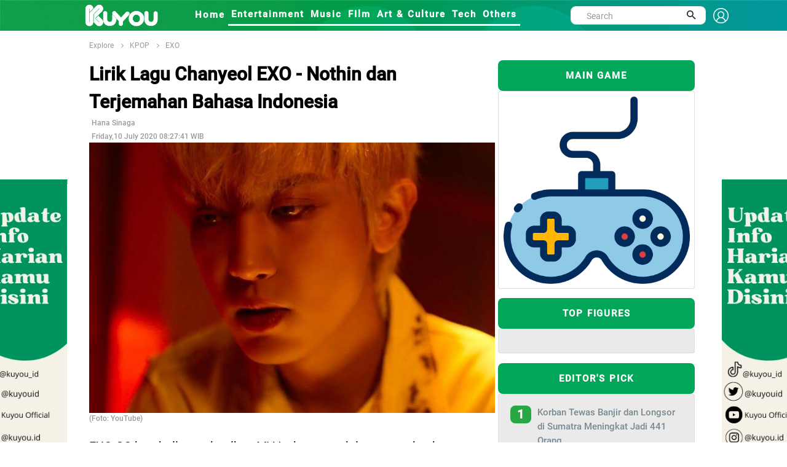

--- FILE ---
content_type: text/html; charset=UTF-8
request_url: https://kuyou.id/homepage/read/11004/lirik-lagu-chanyeol-exo-nothin-dan-terjemahan-bahasa-indonesia
body_size: 14758
content:
<!DOCTYPE html>
<html lang="id">
<head>
<!-- Google tag (gtag.js) -->
<script async src="https://www.googletagmanager.com/gtag/js?id=G-TL2PDCE82S" type="747f16cb2636f79f5ba3cb59-text/javascript"></script>
<script type="747f16cb2636f79f5ba3cb59-text/javascript">
  window.dataLayer = window.dataLayer || [];
  function gtag(){dataLayer.push(arguments);}
  gtag('js', new Date());

  gtag('config', 'G-TL2PDCE82S');
</script>
<!-- Global site tag (gtag.js) - Google Analytics -->
<script async src="https://www.googletagmanager.com/gtag/js?id=UA-156434478-2" type="747f16cb2636f79f5ba3cb59-text/javascript"></script>
<script type="747f16cb2636f79f5ba3cb59-text/javascript">
  window.dataLayer = window.dataLayer || [];
  function gtag(){dataLayer.push(arguments);}
  gtag('js', new Date());

  gtag('config', 'UA-156434478-2');
</script>
<script src="https://www.googleoptimize.com/optimize.js?id=OPT-N2P3SBF" type="747f16cb2636f79f5ba3cb59-text/javascript"></script>
<meta property="fb:pages" content="109614163900242" />
<meta name="ahrefs-site-verification" content="f29665455d1a08833b7748e3e1c57252513987d7138af725ab090e08389522c2">
<script data-ad-client="ca-pub-7312916623270188" async src="https://pagead2.googlesyndication.com/pagead/js/adsbygoogle.js" type="747f16cb2636f79f5ba3cb59-text/javascript"></script>
<!-- ProPS
<script async src='https://propsid.b-cdn.net/gpt-kuyou.js'></script>
end-->
<!-- Start Alexa Certify Javascript 
<script type="text/javascript">
_atrk_opts = { atrk_acct:"I1bou1DTcA20Ug", domain:"kuyou.id",dynamic: true};
(function() { var as = document.createElement('script'); as.type = 'text/javascript'; as.async = true; as.src = "https://certify-js.alexametrics.com/atrk.js"; var s = document.getElementsByTagName('script')[0];s.parentNode.insertBefore(as, s); })();
</script>
<noscript><img src="https://certify.alexametrics.com/atrk.gif?account=I1bou1DTcA20Ug" style="display:none" height="1" width="1" alt="" /></noscript>
End Alexa Certify Javascript -->
<!--tracking
<script type="text/javascript">  OAID=2228396;ORef=escape(window.parent.location.href);!function(){var a=document.createElement("script");a.type="text/javascript",a.async=!0,a.src="//track.omguk.com/la?aid="+OAID+"&ref="+ORef;var b=document.getElementsByTagName("body")[0];if(b)b.appendChild(a,b);else{var b=document.getElementsByTagName("script")[0];b.parentNode.insertBefore(a,b)}}();  </script>
-->
<script id="feedify_webscript" type="747f16cb2636f79f5ba3cb59-text/javascript">
var feedify = feedify || {};
  window.feedify_options={fedify_url:"https://feedify.net/",pkey:"BBOlhjVWT9ppkRqnDEAp1tSFte868T9ODi/jP2UAmCVH+v9SREpfqaqAexrSIkBRfKMVhwUm3sX+YPGsj/icl8M="};
    (function (window, document){
  	function addScript( script_url ){
  		var s = document.createElement('script');
  		s.type = 'text/javascript';
  		s.src = script_url;
  		document.getElementsByTagName('head')[0].appendChild(s);
  	}
  	addScript('https://tpcf.feedify.net/uploads/settings/cd404b6e713d922a7eefcdfb389f42c8.js?ts='+Math.random());
  	addScript('https://cdn.feedify.net/getjs/feedbackembad-min-3.0.js');
})(window, document);
</script>
<!--push-->
<link rel="dns-prefetch" href="//exmarketplace.com">
<link rel="dns-prefetch" href="//ajax.googleapis.com">
<link rel="preconnect" href="//cdn.exmarketplace.com">
<link rel="preconnect" href="//securepubads.g.doubleclick.net">
<script src="https://ajax.googleapis.com/ajax/libs/jquery/2.2.4/jquery.min.js" type="747f16cb2636f79f5ba3cb59-text/javascript"></script>
<meta charset="UTF-8">
<script type="application/ld+json">
{
      "@context": "https://schema.org",
      "@type": "NewsArticle",
      "headline": "Lirik Lagu Chanyeol EXO - Nothin dan Terjemahan Bahasa Indonesia",
      "image": "content/images/20200709090338-exo-sc.jpg",
      "datePublished": "2020-07-10 08:27:41",
      "dateModified": "2020-07-10 08:27:41",
      "publisher": {
        "@type": "Organization",
        "name": "kuyou.id",
        "logo": {
          "@type": "ImageObject",
          "url": "https://kuoyu.id/assets/kuyou.png"
        }
      }
    }
</script>
<title>Lirik Lagu Chanyeol EXO - Nothin dan Terjemahan Bahasa Indonesia</title>
<link rel="canonical" href="https://kuyou.id/homepage/read/11004/lirik-lagu-chanyeol-exo-nothin-dan-terjemahan-bahasa-indonesia" />
<link rel="shortcut icon" href="https://kuyou.id/assets/kuyou.ico" type="image/x-icon" />
<meta name="robots" content="index, follow">
<meta name="description" content="Video ini menyoroti lagu solo baru Chanyeol berjudul "Nothin." Dia ikut serta dalam penulisan lirik dan komposisi. "/>
<meta name="keywords" content="berita hari ini, berita harian, berita terkini, berita terbaru, berita indonesia, berita terpopuler, berita, berita terupdate, berita online, info terkini, berita dunia, peristiwa hari ini"/>
<meta name="author" content="KUYOU">
<meta property="og:title" content="Lirik Lagu Chanyeol EXO - Nothin dan Terjemahan Bahasa Indonesia" />
<meta property="og:type" content="article" />
<meta property="og:image" content="https://kuyou.id/content/images/20200709090338-exo-sc_tiny.jpg" />
<meta property="og:image:width" content="400" />
<meta property="og:image:height" content="400" />
<meta property="og:url" content="https://kuyou.id/homepage/read/11004/lirik-lagu-chanyeol-exo-nothin-dan-terjemahan-bahasa-indonesia//" />
<meta property="og:description" content="Video ini menyoroti lagu solo baru Chanyeol berjudul "Nothin." Dia ikut serta dalam penulisan lirik dan komposisi. " />
<meta content="https://kuyou.id/homepage/read/11004/lirik-lagu-chanyeol-exo-nothin-dan-terjemahan-bahasa-indonesia//" itemprop="url" />
<meta name="twitter:card" content="summary_large_image">
<meta name="twitter:site" content="https://kuyou.id/homepage/read/11004/lirik-lagu-chanyeol-exo-nothin-dan-terjemahan-bahasa-indonesia//">
<meta name="twitter:title" content="Lirik Lagu Chanyeol EXO - Nothin dan Terjemahan Bahasa Indonesia">
<meta name="twitter:description" content="Video ini menyoroti lagu solo baru Chanyeol berjudul "Nothin." Dia ikut serta dalam penulisan lirik dan komposisi. ">
<meta name="twitter:image" content="https://kuyou.id/content/images/20200709090338-exo-sc_tiny.jpg">
<meta name="viewport" content="width=device-width, initial-scale=1">
<meta http-equiv="Content-Security-Policy" content="upgrade-insecure-requests">
<link href="https://fonts.googleapis.com/css?family=Roboto+Condensed%7CRoboto+Slab:300,400,700%7CRoboto:300,400,500,700" rel="stylesheet">
<link href="https://fonts.googleapis.com/css2?family=Arimo:wght@700&display=swap" rel="stylesheet">
<link rel="stylesheet" type="text/css" href="https://kuyou.id/assets/kuyou/dev/vendor/bootstrap/css/bootstrap.min.css">
<link rel="stylesheet" type="text/css" href="https://kuyou.id/assets/kuyou/dev/fonts/fontawesome-5.0.8/css/fontawesome-all.min.css">
	<link rel="stylesheet" type="text/css" href="https://kuyou.id/assets/kuyou/dev/fonts/iconic/css/material-design-iconic-font.min.css">
	<link rel="stylesheet" type="text/css" href="https://kuyou.id/assets/kuyou/dev/vendor/animate/animate.css">
	<link rel="stylesheet" type="text/css" href="https://kuyou.id/assets/kuyou/dev/vendor/css-hamburgers/hamburgers.min.css">
	<link rel="stylesheet" type="text/css" href="https://kuyou.id/assets/kuyou/dev/vendor/animsition/css/animsition.min.css">
	<link rel="stylesheet" type="text/css" href="https://kuyou.id/assets/kuyou/dev/css/util.min.css">
	<link rel="stylesheet" type="text/css" href="https://kuyou.id/assets/kuyou/dev/css/main.css">
<link rel="stylesheet" type="text/css" href="https://kuyou.id/assets/kuyou/css/style.css">
<link rel="stylesheet" type="text/css" href="https://kuyou.id/assets/kuyou/css/theme.css">
<link rel="stylesheet" type="text/css" href="https://kuyou.id/assets/kuyou/css/slick.css">


</head>

<body><link rel="stylesheet" type="text/css" href="https://kuyou.id/assets/kuyou/dev/css/add-nav-style.css">
<style>
.Layer_4_copy_2 {
	background-image: url("https://kuyou.id/assets/kuyou/other/header-kuyou.jpg");  
	/*left: -9px;*/
	top: -25px;
	/*height: 80px;*/
	z-index: 999;
	max-width: 100%;
	}
	.topbar-mobile{
    		background-color: #17b978;
    		border-color: #17b978;    
	}
.sticky {
  position: sticky;
  top: 0;
  width: 1350px;
}
.sticky_fixed {
  position: fixed;
  top: 0;
  width: 1350px;
}

.signin {
    padding-top: 6px;
    font-size: 1.3rem !important;
    font-weight: 800;
    font-family: Roboto-Medium;
    color: white !important;
}
.sehight{
   height:30px;
}
.display{
   display:flex;
}





//----- Popoup
.popup-wrap {
  width:100%;
  height:100%;
  display:none;
  position:absolute;
  top:0px;
  left:0px;
  content:'';
  background:rgba(0,0,0,0.85);  
}

.popup-box {
  width:400px;
  padding:70px;
  transform:translate(-50%, -50%) scale(0.5);
  position:fixed;
  top:50%;
  left:50%;
  box-shadow:0px 2px 16px rgba(0,0,0,0.5);
  border-radius:3px;
  background:#fff;
  text-align:center;
  z-index:999;
}
  
  h2 {
    color:#1a1a1a;
  }
  
  h3 {
    color:#888;
  }
  
  .close-btn {
    width:35px;
    height:35px;
    display:inline-block;
    position:absolute;
    top:10px;
    right:10px;
    -webkit-transition:all ease 0.5s;
    transition:all ease 0.5s;
    border-radius:1000px;
    background:#d75f70;
    font-weight:bold;
    text-decoration:none;
    color:#fff;
    line-height:190%;
    
    &:hover {
      -webkit-transform:rotate(180deg);
      transform:rotate(180deg);
    }
  }
}

.transform-in, .transform-out {
  display:block;
  -webkit-transition:all ease 0.5s;
  transition:all ease 0.5s;
}

.transform-in {
	-webkit-transform:translate(-50%, -50%) scale(1);
	transform:translate(-50%, -50%) scale(1);
}

.transform-out {
	-webkit-transform:translate(-50%, -50%) scale(0.5);
	transform:translate(-50%, -50%) scale(0.5);
}
.modal-header {border-bottom:0px;display: flow-root;}
.modal-content {border-radius:30px;}
.modal-body{padding-bottom: 60px;text-align: center;}
.modal-1 {font-size: 1.5rem;font-weight: 600;}
.modal-2 {font-size: 1.4rem;font-family: Roboto-Medium;}

@media (min-width: 768px){
 .rounded-circle {
    width: 100px !important;
    height: 100px !important;
 }
 .badge-success {    
    width: 100px !important;
 }
 .img-fluid {
    padding-top: 0px !important;
 }
}
@media (min-width: 1281px) {
  
  .rounded-circle {
    width: 180px !important;
    height: 180px !important;
 }
 .badge-success {    
    width: 150px !important;
 } 
/*
.img-fluid {
    padding-top: 50px;
 }
*/
  
}
.topbar-mobile {    
    padding: 8px 5px 5px 5px;
}
.search-mobile{
display:none;
}
input.search {
    border: 1px solid #555;
    padding: 10px;
    width: 100%;
    -webkit-appearance: none;
}
.img-fluid {
    width: 100%;
}
.logo-header-signin{width:25px;}
</style>
<!-- Header -->
<header>
	<!-- Header desktop -->
	<div class="container container-banner">
	
		<div class="topbar Layer_4_copy_2 sticky p-l-100" id="myHeader">
			<div class="content-topbar container h-100">					
				<div class="left-topbar">
					<a href="https://kuyou.id/" class="left-topbar-item1 padlog">
						<img class="logo-header-typo" src="https://kuyou.id/assets/KUYOU-typo-only.png" alt="LOGO-KUYOU">
					</a>
					<a href="#" class="left-topbar-item1">
						&nbsp;&nbsp;&nbsp;&nbsp;&nbsp;&nbsp;&nbsp;&nbsp;&nbsp;&nbsp;
					</a>
					<a href="https://kuyou.id/homepage" class="left-topbar-item hoverlix ">
						Home
					</a>
										<a href="https://kuyou.id/rubrik/MQ==/entertainment" class="left-topbar-item hoverlix active">
						Entertainment					</a>
										<a href="https://kuyou.id/rubrik/Mg==/music" class="left-topbar-item hoverlix active">
						Music					</a>
										<a href="https://kuyou.id/rubrik/Mw==/film" class="left-topbar-item hoverlix active">
						FIlm					</a>
										<a href="https://kuyou.id/rubrik/NA==/art-culture" class="left-topbar-item hoverlix active">
						Art & Culture					</a>
										<a href="https://kuyou.id/rubrik/NQ==/tech" class="left-topbar-item hoverlix active">
						Tech					</a>
										<a href="https://kuyou.id/rubrik/Ng==/others" class="left-topbar-item hoverlix active">
						Others					</a>
										<!--
					<a href="" class="left-topbar-item hoverlix ">
						For You
					</a>
					<a href="" class="left-topbar-item hoverlix ">
						About Us
					</a>
						<a href="https://www.rctiplus.com/?utm_source=kuyou_logoembed&utm_medium=referral&utm_campaign=partnership" target="_blank"  style="color:greenyellow !important;" class="left-topbar-item hoverlix">
						Streaming RCTI+
					</a>-->

				</div> 
				<div class="right-topbar display">
					<div class="pos-relative size-a-2 bo-1-rad-22 of-hidden bocl11 m-tb-6">
						<form action="https://kuyou.id/homepage/search" method="post" accept-charset="utf-8">
						<input class="f1-s-1 cl6 plh9 s-full p-l-25 p-r-45 sehight" type="text" name="word" id="word" placeholder="Search">
						
						<button class="flex-c-c size-a-1 ab-t-r fs-20 cl2 hov-cl10 trans-03">
							<i class="zmdi zmdi-search"></i>
						</button>
						</form>					</div>
					&nbsp;&nbsp;
					<a class="signin" href="#myModal-signin" data-toggle="modal">
					<img class="logo-header-signin" src="https://kuyou.id/assets/signin-ico.png" alt="signin-kuyou.id">
					</a>				
				</div> 
			</div>
		</div>

		<!-- Header Mobile -->
		<div class="wrap-header-mobile">
			<!-- Logo moblie -->		
			<div class="logo-mobile">
				<a href="https://kuyou.id/"><img src="https://kuyou.id/assets/kuyou_bcg.jpg" alt="LOGO-KUYOU"></a>
			</div>
			<div class="btn-show-search-mobile"  style="cursor:pointer;">
				<span class="hamburger-box">
					<i class="fas fa-search"></i>
				</span>				
			</div>
			<div style="cursor:pointer">
				<a href="#myModal-signin" data-toggle="modal">
				<span class="hamburger-box">
					<i class="fas fa-user"></i>
				</span>	
				</a>			
			</div>
			<!-- Button show menu -->
			<div class="btn-show-menu-mobile hamburger hamburger--squeeze m-r--8">
				<span class="hamburger-box">
					<span class="hamburger-inner"></span>
				</span>
			</div>
		</div>

		<!-- Menu Mobile -->
		<div class="menu-mobile">
			<ul class="topbar-mobile">
				<li class="left-topbar-item">
					<a href="https://kuyou.id/homepage" class="left-topbar-item">
						Home
					</a>
										<a href="https://kuyou.id/rubrik/MQ==/entertainment" class="left-topbar-item">
						Entertainment					</a>
										<a href="https://kuyou.id/rubrik/Mg==/music" class="left-topbar-item">
						Music					</a>
										<a href="https://kuyou.id/rubrik/Mw==/film" class="left-topbar-item">
						FIlm					</a>
										<a href="https://kuyou.id/rubrik/NA==/art-culture" class="left-topbar-item">
						Art & Culture					</a>
										<a href="https://kuyou.id/rubrik/NQ==/tech" class="left-topbar-item">
						Tech					</a>
										<a href="https://kuyou.id/rubrik/Ng==/others" class="left-topbar-item">
						Others					</a>
										<!--
					<a href="" class="left-topbar-item">
						For You
					</a>
					<a href="" class="left-topbar-item">
						About Us
					</a>
					 <a href="https://www.rctiplus.com/?utm_source=kuyou_logoembed&utm_medium=referral&utm_campaign=partnership" style="color:greenyellow !important;" target="_blank" class="left-topbar-item">
						Streaming RCTI+
					</a> -->
				</li>					
			</ul>				
		</div>
		<div class="search-mobile">
			<ul class="topbar-mobile">
				<li class="left-topbar-item">
				    <div class="header-bottom">                    
                			<div class="search-box p-l-10 p-r-10">					
						<div class="pos-relative bo-1-rad-22 of-hidden bocl11 m-tb-6">
						<form action="https://kuyou.id/homepage/search" method="post" accept-charset="utf-8">
						<input class="f1-s-1 cl6 plh9 s-full p-l-25 p-r-45 sehight" type="text" name="word" id="word" placeholder="Search">
						
						<button class="flex-c-c size-a-1 ab-t-r fs-20 cl2 hov-cl10 trans-03">
							<i class="zmdi zmdi-search"></i>
						</button>
						</form>					
						</div>
					</div>
				    </div>

				</li>					
			</ul>				
		</div>	
		
	</div>
	
</header>

<!-- Modal -->
<div class="modal fade" id="myModal-signin" tabindex="-1" role="dialog" aria-labelledby="myModalLabel">
  <div class="modal-dialog" role="document">
    <div class="modal-content">
      <div class="modal-header">
        <button type="button" class="close" data-dismiss="modal" aria-label="Close"><span aria-hidden="true">&times;</span></button>	
      </div>
      <div class="modal-body">
		<div class="fetched-data">
      	</div>
	  </div>
	</div>
  </div>
</div>



	
<link rel="stylesheet" href="//kuyou.id/assets/template/global/fonts/material-design/material-design.min.css">
<style>
.banner {
  	position: fixed;
	width: 160px;
	height: 600px;
	
	z-index:2;
}

#banner_kiri { 
	left: 50%;
    	margin-left: -675px; 
    	background: url('https://kuyou.id/content/images/banner_2023120405032341574.jpg');	
	background-repeat: no-repeat! important;
}

#banner_kanan { 
	right: 50%;
    	margin-right: -694px; 
    	background: url('https://kuyou.id/content/images/banner_2023120405030347749.jpg');
	background-repeat: no-repeat! important;
}

.zindex { z-index: -999; }

</style>

	<a href="https://www.tiktok.com/@kuyou.id">
	<div id="banner_kiri" class="banner" style="top: 292px;">	
	</div></a>
	<a href="https://www.tiktok.com/@kuyou.id">
	<div id='banner_kanan' class='banner' style='top: 292px;'>
	</div></a> 
<style>
h1 {font-size: 36px;}
h3 {font-size: 24px;}
h4 {font-size: 20px;}
h5 {font-size: 18px;}
h6 {font-size: 16px;}

.tags { 
  padding: 4px;
  border: 1px solid green;
  box-sizing: border-box;
  margin:2px 5px;
  cursor: pointer;
  
  font-family: 'Arimo', sans-serif;
  font-size: 12px;  
  text-align: center;
  text-decoration: none;
  display: inline-block;
  }
  
.syzdiv{
  /*font-size:14px !important;*/
  /*margin-top:10px !important;*/
}
.sayz-title h4{
  font-size:18px !important;
}

syz-link .fa.fa-facebook{
	font-size: 150px;
}

p {
font-size: 1.5rem;
/* line-height: 28px; */
color: rgb(0,0,0);
font-family: "Roboto", Georgia, serif;
}
.syzdiv{
  text-align: justify;
  position: relative;
  overflow: hidden;
}
.szydiv p{
	margin-bottom:10px;
	padding-bottom:10px;
}
.detail_title{
  color: rgb(0,0,0);
  font-size: 2rem;
  font-weight: 900;
  font-family: "Roboto-Medium", Roboto, Helvetica, Arial, sans-serif;
}
.example-1 {
    position: relative;
    overflow-y: scroll;
    /* height: 800px; */
  }

/* add new */
.scrollbar-deep-purple::-webkit-scrollbar-track {
    -webkit-box-shadow: inset 0 0 6px rgba(0, 0, 0, 0.1);
    background-color: #F5F5F5;
    border-radius: 10px; 
  }

  .scrollbar-deep-purple::-webkit-scrollbar {
    width: 12px;
    background-color: #F5F5F5; 
  }

  .scrollbar-deep-purple::-webkit-scrollbar-thumb {
    border-radius: 10px;
    -webkit-box-shadow: inset 0 0 6px rgba(0, 0, 0, 0.1);
    background-color: #512da8; 
  }

  .scrollbar-cyan::-webkit-scrollbar-track {
    -webkit-box-shadow: inset 0 0 6px rgba(0, 0, 0, 0.1);
    background-color: #F5F5F5;
    border-radius: 10px; 
  }

  .scrollbar-cyan::-webkit-scrollbar {
    width: 12px;
    background-color: #F5F5F5; 
  }

  .scrollbar-cyan::-webkit-scrollbar-thumb {
    border-radius: 10px;
    -webkit-box-shadow: inset 0 0 6px rgba(0, 0, 0, 0.1);
    background-color: #00bcd4; 
  }

  .scrollbar-dusty-grass::-webkit-scrollbar-track {
    -webkit-box-shadow: inset 0 0 6px rgba(0, 0, 0, 0.1);
    background-color: #F5F5F5;
    border-radius: 10px; 
  }

  .scrollbar-dusty-grass::-webkit-scrollbar {
    width: 12px;
    background-color: #F5F5F5; 
  }

  .scrollbar-dusty-grass::-webkit-scrollbar-thumb {
    border-radius: 10px;
    -webkit-box-shadow: inset 0 0 6px rgba(0, 0, 0, 0.1);
    background-image: -webkit-linear-gradient(330deg, #d4fc79 0%, #96e6a1 100%);
    background-image: linear-gradient(120deg, #d4fc79 0%, #96e6a1 100%); 
  }

  .scrollbar-ripe-malinka::-webkit-scrollbar-track {
    -webkit-box-shadow: inset 0 0 6px rgba(0, 0, 0, 0.1);
    background-color: #F5F5F5;
    border-radius: 10px; 
  }

  .scrollbar-ripe-malinka::-webkit-scrollbar {
    width: 12px;
    background-color: #F5F5F5;
  }

  .scrollbar-ripe-malinka::-webkit-scrollbar-thumb {
    border-radius: 10px;
    -webkit-box-shadow: inset 0 0 6px rgba(0, 0, 0, 0.1);
    background-image: -webkit-linear-gradient(330deg, #f093fb 0%, #f5576c 100%);
    background-image: linear-gradient(120deg, #f093fb 0%, #f5576c 100%); 
  }

  .bordered-deep-purple::-webkit-scrollbar-track {
    -webkit-box-shadow: none;
    border: 1px solid #512da8; 
  }

  .bordered-deep-purple::-webkit-scrollbar-thumb {
    -webkit-box-shadow: none; 
  }

  .bordered-cyan::-webkit-scrollbar-track {
    -webkit-box-shadow: none;
    border: 1px solid #00bcd4; 
  }

  .bordered-cyan::-webkit-scrollbar-thumb {
    -webkit-box-shadow: none; 
  }

  .square::-webkit-scrollbar-track {
    border-radius: 0 !important; 
  }

  .square::-webkit-scrollbar-thumb {
    border-radius: 0 !important; 
  }

  .thin::-webkit-scrollbar {
    width: 6px; 
  }
/* end scroll */
  .box {
      position: relative;
      border-radius: 3px;
      background: #ffffff;
      border-top: 3px solid #d2d6de;
      /* margin-bottom: 20px; */
      width: 100%;
      /*box-shadow: 0 1px 1px rgba(0,0,0,0.1);*/
  }
  .box.box-success {
      border-top-color: #00a65a;
  }
  hr{    
      border-top: 4px solid;
    color:#119e49;
    margin-bottom:1px;
    margin-top:1px;
  }
  .img_right {
    object-fit: cover;
    border-radius:8px;
    height: -webkit-fill-available;
  }
  .ellipsis{
    font-size:1rem;
    font-family:"Roboto-Medium";
    display: flex;
  }
  .box-title {
  height: 50px;
  line-height: 50px;
  letter-spacing: 0.12em;
  display: block;
  font-size: 11px;
  text-align: center;
  text-transform: uppercase;
  font-size: 1rem;
  font-weight: 800;
  border-radius:8px;
  font-family: Roboto-Medium;
}
.red-500 {
  background: #01a659;
  color: #fff;
}
p.MsoNormal {
    font-size: 16px;
    font-family: Roboto-Regular;
    font-size: 1.2rem;
    line-height: 1.8;
    padding-bottom: 25px;
}
.fa-whatsapp  {
  color:#fff;
  background:
  linear-gradient(#25d366,#25d366)10px 84%/10px 15px no-repeat,
  radial-gradient(#25d366 60%,transparent 0);
}
p {
    font-size: 1.3rem;
    line-height: 1.5em;
    font-weight: 400;
    text-align:left;
    font-family: "Roboto-Regular";
}
.row{
    margin-right: 0px !important;
    margin-left: 0px !important; 
  }
.col-detil{
  padding-left:0px;
  padding-right:0px;
}
.oser{
   font-size: 12px;
    font-family: Roboto-Medium;
    color: #999;
}
.post p+p {
    /* margin-top: 10px; */
    padding-top: 10px;
}
.color-title {
    color: #00979c;
   }
.newsfeed-3 {
    margin-left: -10px;
    margin-right: -10px;
}
.card-body {
    padding: 1.25rem;
    background-color: #95989733;
}
.small_catg li {
    border-bottom: 1px dotted #a2a1a1;
 }
.media-left {
    width: auto;
    height: auto;
    padding-right: 10px;
}
.bg-edit {
    border-radius: 8px;
    font-size: 1.3rem;
    color: #fff;
    background-color: #28a745;
}
.figur {
    font-family: Roboto-Medium;
    font-size: 1.2rem;
    padding-top: 20px;
    font-weight: bold;
    color: green;
}
.figur_a{color:#01a659;}
.img-figure-profil {
        border-radius: 50%;
        object-fit: cover;
        height: 60px;
	width : 60px;
    }
.bg-profil {
    background: #f3f3f3;
}
.flex-wr-sb-s{justify-content:normal; }
.profile-name {
    font-family: Roboto-Medium;
    font-weight: bold;
}


.img-cover-radius-latestupdate {
    object-fit: cover;
    border-radius: 8px;
    height: 180px !important;
    width: 150px !important;
}
.headlines {
    font-size: 2rem;
    font-weight: 800;    
    padding-bottom: 10px;
    font-family: Roboto-Medium;
}
.headlines_related {
    font-size: 1.5rem;
    font-weight: bold;
    padding-bottom: 10px;
    font-family: Roboto-Medium;
}

.media-body {
    padding-left: 10px;
}
@media (min-width: 1281px) {
.media-heading a {
    font-family: "Roboto-Medium";
    font-size: 18px;
}
.media-heading-related a {
    font-family: "Roboto-Medium";
    font-size: 15px;
}


}
@media (max-width: 900px) {
.media-heading a {
    font-family: "Roboto-Medium";
    font-size: 15px;
}
.media-heading-related a {
    font-family: "Roboto-Medium";
    font-size: 15px;
}


}
.a_related{color:#333;}
.badge-success-top {
    height: 35px;
    width: 150px;
    padding-top: 10px;
    font-size: medium;
}
.bg-fig-head {
    border-radius: 50px;    
    color: #fff;
    background-color: #28a745;
}
.img-mid2 {
    max-width: 100%;
    object-fit: fill;
    border-radius: 8px;
}
.stikcytall{
    position: sticky;
    position: -webkit-sticky;
    top: 46px;
}
.img-cover-radius-latestupdate {
    height: 150px !important;
}
.lu-figure {
    font-size: 12px;
    color: #00979c;
}
#rcti-plus{
        height:200px;
        width:100%;
    }
	
.arenamain-btn {
    background-color: #f4af25;
    border: none;
    border-radius: 20px;
    color: white !important;
    padding: 3px 32px;
    text-align: center;
    text-decoration: none;
    display: inline-block;
    font-size: 16px;
    margin: -30px 2px;
    cursor: pointer;
}

</style>

<!-- Breadcrumb -->
<div class="container">
		<div class="bg0 flex-wr-sb-c p-tb-8">
			<div class="f2-s-1 p-r-30 m-tb-6 ">
                <a href="https://kuyou.id/homepage/explore" class="breadcrumb-item f1-s-3 cl9">
                    Explore
                    
				</a>

				<span class="breadcrumb-item f1-s-3 cl9">
				<a href="
				https://kuyou.id/homepage/category/Nw==/kpop				" class="breadcrumb-item f1-s-3 cl9">
                    		KPOP				</a>
				</span>
        			<span class="breadcrumb-item f1-s-3 cl9 color-title">
				<a href="
				https://kuyou.id/homepage/figure/exo/kpop/MTEw/Nw==				" class="breadcrumb-item f1-s-3 cl9">
                    		EXO				</a>
				</span>        
			</div>			
		</div>
	</div>

<section class="bg0">
		<div class="row">
			<div class="container">				
          <div class="row no-gutter"> 
            <div class="col-md-8 col-detil"> 
                <div class="entry-main">
                      <div class="entry-title">
                          <div class="sayz-title">
                          <div class="detail_title"><h1 class="detail_title">Lirik Lagu Chanyeol EXO - Nothin dan Terjemahan Bahasa Indonesia</h1></div>
				<!--<div class="col-md-5 p-l-0 p-r-0">
					<div class="p-rl-0-sr991">						
						<div class="bg-profil">
							<div class="flex-wr-sb-s p-t-10 p-l-10 p-b-10">	
																<a href="
																		" class="figur_a" target="_blank">							
								<img class="img-figure-profil" src="" alt=" kuyou.id">								
								</a>
								<div class="p-l-10">
								     <h2 class="profile-name">
									<a href="
																		" target="_blank" class="figur_a"> 
                    													
									</a>
								      </h2>							
								      <h3 class="card-title" style="align:center"><a href="#myModal-signin" data-toggle="modal" class="badge badge-pill bg-fig-head">+ Follow</a></h3>
								</div>
							</div>
						</div>						
					</div>

   
				</div>-->
							<div id='ADOP_V_plyhjJvznc' style='transition:height 1s ease-out; height:0;  overflow:hidden;'></div>
							<script async src='//compasscdn.adop.cc/js/adop_collapse_1.1.8.min.js' data-id='ADOP_V_plyhjJvznc' data-width='300' data-height='250' data-type='re' data-zone='7a89c9e6-2ac0-4fe0-9e41-c2f643fa160d' data-cl='Y' data-fl='Y' data-margin='0,0,0,0' data-fl-width='400' data-loc='rb' type="747f16cb2636f79f5ba3cb59-text/javascript"></script>
                          </div>
                   </div>
                  </div>
                  <div class="post-meta-elements">
                    <div class="post-meta-author">&nbsp;<span class="oser">Hana Sinaga</span> </div>
                    <div class="post-meta-date">&nbsp;<span class="oser">Friday,10 July 2020 08:27:41 WIB</span> </div>
                    <!-- <div class="post-meta-comments"> <i class="fa fa-comment-o"></i><a href="#">0 Comments</a> </div>               -->
                  </div>
                <!--========== BEGIN .POST ==========-->
                <div class="post post-full clearfix">
		  <div class="entry-media"><img width="100%" src="https://kuyou.id/content/images/20200709090338-exo-sc.jpg" alt="Lirik Lagu Chanyeol EXO - Nothin dan Terjemahan Bahasa Indonesia" class="img-responsive " /> 
                    <br><h3 class="oser">(Foto: YouTube)</h3>
                  </div>
                  <br />
                <div class='entry-content'>
			
                    <div class='syzdiv'>
					<article>
                      <p>EXO-SC kembali membagikan MV terbaru menjelang comeback keduanya. Kali ini mereka merilis sebuah lagu solo dari Chanyeol.</p><p></p><p>Video ini menyoroti lagu solo baru Chanyeol berjudul "Nothin." Dia ikut serta dalam penulisan lirik dan komposisi.&nbsp;</p><p></p><p>Liriknya berbicara tentang tekad untuk tidak khawatir tentang apa yang dipikirkan orang lain dan terus menuju jalan sendiri.&nbsp;</p><p></p><p></p><p style="text-align: center; "><font face="Arial Black">Chanyeol EXO - Nothin [Hangul &amp; Romanization]</font></p><p style="text-align: center; "></p><p style="text-align: center; "></p><p style="text-align: center; ">I will never worry about nothin’ (’bout nothin’)</p><p style="text-align: center; "></p><p style="text-align: center; ">I will never worry about nothin’ (no, nothin’)</p><p style="text-align: center; "></p><p style="text-align: center; ">I will never worry about nothin’ (’bout nothin’)</p><p style="text-align: center; "></p><p style="text-align: center; ">I will never worry about nothin’</p><p style="text-align: center; "></p><p style="text-align: center; ">I will never worry (I will never worry)</p><p style="text-align: center; "></p><p style="text-align: center; ">Send my whiskey with no ice</p><p style="text-align: center; "></p><p style="text-align: center; ">이미 다 가진듯한 밤</p><p style="text-align: center; "></p><p style="text-align: center; ">imi da gajindeushan bam</p><p style="text-align: center; "></p><p style="text-align: center; ">손에 쥐어 졌던 dice</p><p style="text-align: center; "></p><p style="text-align: center; ">sone jwieo jyeossdeon dice</p><p style="text-align: center; "></p><p style="text-align: center; ">Everytime I bet my life</p><p style="text-align: center; "></p><p style="text-align: center; ">미친 듯이 살아나</p><p style="text-align: center; "></p><p style="text-align: center; ">michin deusi salana</p><p style="text-align: center; "></p><p style="text-align: center; ">피크가 춤추는 가타</p><p style="text-align: center; "></p><p style="text-align: center; ">pikeuga chumchuneun gata</p><p style="text-align: center; "></p><p style="text-align: center; ">&nbsp;</p><p style="text-align: center; "></p><p style="text-align: center; ">I don’t do what you want to do</p><p style="text-align: center; "></p><p style="text-align: center; ">Yeah I do what I want to do</p><p style="text-align: center; "></p><p style="text-align: center; ">I don’t care right now</p><p style="text-align: center; "></p><p style="text-align: center; ">I’m not afraid right now</p><p style="text-align: center; "></p><p style="text-align: center; ">잔을 들어 right now</p><p style="text-align: center; "></p><p style="text-align: center; ">janeul deuleo right now</p><p style="text-align: center; "></p><p style="text-align: center; ">Head clear right now yeah</p><p style="text-align: center; "></p><p style="text-align: center; ">높은 곳에 오른 기분 올라거도 for no reason</p><p style="text-align: center; "></p><p style="text-align: center; ">nopeun gose oleun gibun ollageodo for no reason</p><p style="text-align: center; "></p><p style="text-align: center; ">Tell ’em I’ll never leave them</p><p style="text-align: center; "></p><p style="text-align: center; ">&nbsp;</p><p style="text-align: center; "></p><p style="text-align: center; ">I will never worry about nothin’</p><p style="text-align: center; "></p><p style="text-align: center; ">I will never worry about nothin’</p><p style="text-align: center; "></p><p style="text-align: center; ">&nbsp;</p><p style="text-align: center; "></p><p style="text-align: center; ">Studio One to Six</p><p style="text-align: center; "></p><p style="text-align: center; ">Different day, different hit</p><p style="text-align: center; "></p><p style="text-align: center; ">아마 날 욕 하겠지</p><p style="text-align: center; "></p><p style="text-align: center; ">ama nal yog hagessji</p><p style="text-align: center; "></p><p style="text-align: center; ">의미없이 닷 하겠지</p><p style="text-align: center; "></p><p style="text-align: center; ">uimieobsi das hagessji</p><p style="text-align: center; "></p><p style="text-align: center; ">&nbsp;</p><p style="text-align: center; "></p><p style="text-align: center; ">I will never worry about nothin’</p><p style="text-align: center; "></p><p style="text-align: center; ">I will never worry about nothin’</p><p style="text-align: center; "></p><p style="text-align: center; ">&nbsp;</p><p style="text-align: center; "></p><p style="text-align: center; ">같은 창 같은 seat</p><p style="text-align: center; "></p><p style="text-align: center; ">gateun chang gateun seat</p><p style="text-align: center; "></p><p style="text-align: center; ">Different day, different feelin’</p><p style="text-align: center; "></p><p style="text-align: center; ">네가 닦고 걸은 길</p><p style="text-align: center; "></p><p style="text-align: center; ">nega dakkgo geoleun gil</p><p style="text-align: center; "></p><p style="text-align: center; ">네 길을 계숙 걷 겠지 yeahh</p><p style="text-align: center; "></p><p style="text-align: center; ">ne gileul gyesug geod gessji yeahh</p><p style="text-align: center; "></p><p style="text-align: center; ">&nbsp;</p><p style="text-align: center; "></p><p style="text-align: center; ">I will never worry about nothin’</p><p style="text-align: center; "></p><p style="text-align: center; ">I will never worry about nothin’</p><p style="text-align: center; "></p><p style="text-align: center; ">I will never worry about nothin’</p><p style="text-align: center; "></p><p style="text-align: center; ">I will never worry about nothin’</p><p></p><p></p><p><img src="https://kuyou.id/content/images/20200710082138-chanyeol-exo.jpg" style="width: 100%;"></p><p></p><p></p><p style="text-align: center; "><font face="Arial Black">Lirik Lagu Chanyeol EXO - Nothin [Terjemahan Bahasa Inggris &amp; Indonesia]</font></p><p style="text-align: center;"></p><p style="text-align: center;"></p><p style="text-align: center;">I will never worry about nothin’ (’bout nothin’)</p><p style="text-align: center;"></p><p style="text-align: center;">Aku tidak akan pernah khawatir tentang apa pun (tentang apa pun)</p><p style="text-align: center;"></p><p style="text-align: center;">I will never worry about nothin’ (no, nothin’)</p><p style="text-align: center;"></p><p style="text-align: center;">Aku tidak akan pernah khawatir tentang apa pun (tentang apa pun)</p><p style="text-align: center;"></p><p style="text-align: center;">I will never worry about nothin’ (’bout nothin’)</p><p style="text-align: center;"></p><p style="text-align: center;">Aku tidak akan pernah khawatir tentang apa pun (tentang apa pun)</p><p style="text-align: center;"></p><p style="text-align: center;">I will never worry about nothin’</p><p style="text-align: center;"></p><p style="text-align: center;">Aku tidak akan pernah khawatir tentang apa pun</p><p style="text-align: center;"></p><p style="text-align: center;">I will never worry (I will never worry)</p><p style="text-align: center;"></p><p style="text-align: center;">Aku tidak akan pernah khawatir (aku tidak akan pernah khawatir)</p><p style="text-align: center;"></p><p style="text-align: center;">&nbsp;</p><p style="text-align: center;"></p><p style="text-align: center;">Sip my whiskey with no ice</p><p style="text-align: center;"></p><p style="text-align: center;">Cicipi wiskiku tanpa es</p><p style="text-align: center;"></p><p style="text-align: center;">A night which already has it all</p><p style="text-align: center;"></p><p style="text-align: center;">Malam yang sudah memiliki semuanya</p><p style="text-align: center;"></p><p style="text-align: center;">The dice you were holding in your hand</p><p style="text-align: center;"></p><p style="text-align: center;">Dadu yang kamu pegang di tanganmu</p><p style="text-align: center;"></p><p style="text-align: center;">Every time I bet my life</p><p style="text-align: center;"></p><p style="text-align: center;">Setiap kali aku mempertaruhkan hidupku</p><p style="text-align: center;"></p><p style="text-align: center;">Living like crazy</p><p style="text-align: center;"></p><p style="text-align: center;">Hidup seperti orang gila</p><p style="text-align: center;"></p><p style="text-align: center;">The danger that dances in the guitar</p><p style="text-align: center;"></p><p style="text-align: center;">Bahaya yang menari dalam gitar</p><p style="text-align: center;"></p><p style="text-align: center;">I don’t do what you want to</p><p style="text-align: center;"></p><p style="text-align: center;">Aku tidak melakukan apa yang kamu inginkan</p><p style="text-align: center;"></p><p style="text-align: center;">Yeah I do what I want to</p><p style="text-align: center;"></p><p style="text-align: center;">Ya aku melakukan apa yang kamu mau</p><p style="text-align: center;"></p><p style="text-align: center;">&nbsp;</p><p style="text-align: center;"></p><p style="text-align: center;">I, don’t care right now</p><p style="text-align: center;"></p><p style="text-align: center;">Aku tidak peduli sekarang</p><p style="text-align: center;"></p><p style="text-align: center;">I’m not afraid right now</p><p style="text-align: center;"></p><p style="text-align: center;">Aku tidak takut sekarang</p><p style="text-align: center;"></p><p style="text-align: center;">Raise your glass/glasses right now</p><p style="text-align: center;"></p><p style="text-align: center;">Angkat gelasmu sekarang</p><p style="text-align: center;"></p><p style="text-align: center;">Head clear right now yeah</p><p style="text-align: center;"></p><p style="text-align: center;">Jernihkan kepalamu sekarang ya</p><p style="text-align: center;"></p><p style="text-align: center;">&nbsp;</p><p style="text-align: center;"></p><p style="text-align: center;">The feeling of climbing up a high place</p><p style="text-align: center;"></p><p style="text-align: center;">Rasa yang mendaki tempat yang tinggi</p><p style="text-align: center;"></p><p style="text-align: center;">All I got it for no reason</p><p style="text-align: center;"></p><p style="text-align: center;">Semua yang aku dapatkan tanpa alasan</p><p style="text-align: center;"></p><p style="text-align: center;">Tell ’em I’m never leaving</p><p style="text-align: center;"></p><p style="text-align: center;">Katakan bahwa aku tidak pernah pergi</p><p style="text-align: center;"></p><p style="text-align: center;">&nbsp;</p><p style="text-align: center;"></p><p style="text-align: center;">I don’t ever worry ’bout nothin’</p><p style="text-align: center;"></p><p style="text-align: center;">Aku tidak pernah khawatir tentang apa pun</p><p style="text-align: center;"></p><p style="text-align: center;">I don’t ever worry ’bout nothin’</p><p style="text-align: center;"></p><p style="text-align: center;">Aku tidak pernah khawatir tentang apa pun</p><p style="text-align: center;"></p><p style="text-align: center;">&nbsp;</p><p style="text-align: center;"></p><p style="text-align: center;">Studio 1 to 6</p><p style="text-align: center;"></p><p style="text-align: center;">Studio 1 hingga 6</p><p style="text-align: center;"></p><p style="text-align: center;">A different day different hill</p><p style="text-align: center;"></p><p style="text-align: center;">Hari yang berbeda bukit berbeda</p><p style="text-align: center;"></p><p style="text-align: center;">Maybe (they) will call me names</p><p style="text-align: center;"></p><p style="text-align: center;">Mungkin (mereka) akan memanggilku nama</p><p style="text-align: center;"></p><p style="text-align: center;">I’ll be meaninglessly exhausted</p><p style="text-align: center;"></p><p style="text-align: center;">Aku akan habis sia-sia</p><p style="text-align: center;"></p><p style="text-align: center;">&nbsp;</p><p style="text-align: center;"></p><p style="text-align: center;">I don’t ever worry ’bout nothin’ no no no</p><p style="text-align: center;"></p><p style="text-align: center;">Aku tidak pernah khawatir tentang apa pun tidak, tidak, tidak, tidak</p><p style="text-align: center;"></p><p style="text-align: center;">I don’t ever worry ’bout nothin’ oh yeah</p><p style="text-align: center;"></p><p style="text-align: center;">Aku tidak pernah khawatir tentang apa-apa ‘oh yeah</p><p style="text-align: center;"></p><p style="text-align: center;">&nbsp;</p><p style="text-align: center;"></p><p style="text-align: center;">A similar window a similar seat</p><p style="text-align: center;"></p><p style="text-align: center;">Jendela serupa kursi yang sama</p><p style="text-align: center;"></p><p style="text-align: center;">A different day different feeling</p><p style="text-align: center;"></p><p style="text-align: center;">Hari yang berbeda perasaan yang berbeda</p><p style="text-align: center;"></p><p style="text-align: center;">The way I paved and walked on</p><p style="text-align: center;"></p><p style="text-align: center;">Caraku membuka jalan dan berjalan</p><p style="text-align: center;"></p><p style="text-align: center;">I will continue walking on this way</p><p style="text-align: center;"></p><p style="text-align: center;">Aku akan terus berjalan dengan cara ini</p><p style="text-align: center;"></p><p style="text-align: center;">&nbsp;</p><p style="text-align: center;"></p><p style="text-align: center;">I will never worry about nothin’</p><p style="text-align: center;"></p><p style="text-align: center;">Aku tidak akan pernah khawatir tentang apa pun</p><p style="text-align: center;"></p><p style="text-align: center;">I will never worry about nothin’</p><p style="text-align: center;"></p><p style="text-align: center;">Aku tidak akan pernah khawatir tentang apa pun</p><p style="text-align: center;"></p><p style="text-align: center;">I will never worry about nothin’</p><p style="text-align: center;"></p><p style="text-align: center;">Aku tidak akan pernah khawatir tentang apa pun</p><p style="text-align: center;"></p><p style="text-align: center;">I will never worry about nothin’</p><p style="text-align: center;"></p><p style="text-align: center;">Aku tidak akan pernah khawatir tentang apa pun</p>					  </article>
					  <br>
					  <hr style="height:2px;border-width:0;color:gray;background-color:gray">
					  <br>
						<a href='https://kuyou.id/tags/chanyeol-exo-nothin'><span class='tags'>Chanyeol EXO - Nothin</span></a><a href='https://kuyou.id/tags/exo-sc'><span class='tags'>EXO SC</span></a><a href='https://kuyou.id/tags/lirik-lagu-chanyeol-exo-nothin'><span class='tags'>Lirik Lagu  Chanyeol EXO - Nothin</span></a><a href='https://kuyou.id/tags/terjemahan-chanyeol-exo-nothin'><span class='tags'>Terjemahan  Chanyeol EXO - Nothin</span></a><a href='https://kuyou.id/tags/bahasa-indonesia-chanyeol-exo-nothin'><span class='tags'>Bahasa Indonesia  Chanyeol EXO - Nothin</span></a><a href='https://kuyou.id/tags/easy-lirik-chanyeol-exo-nothin'><span class='tags'>Easy Lirik  Chanyeol EXO - Nothin</span></a>                      <br>
                      <br>
                      Share to:
                      <div class=syz-link>
                      <ul class="social-links list-inline">
                        
                        <li><a target="_blank" href="https://www.facebook.com/sharer.php?u=https://kuyou.id/homepage/read/11004/lirik-lagu-chanyeol-exo-nothin-dan-terjemahan-bahasa-indonesia" class="social-link facebook "><i class="icon md-facebook" style="color:#fff; font-size:30px;"></i></a></li>
                        <li><a target="_blank" href="https://twitter.com/share?url=https://kuyou.id/homepage/read/11004/lirik-lagu-chanyeol-exo-nothin-dan-terjemahan-bahasa-indonesia" class="social-link twitter"><i class="icon md-twitter" style="color:#fff; font-size:30px;"></i></a></li>
                        <li><a target="_blank" href="https://www.linkedin.com/shareArticle?mini=true&url=https://kuyou.id/homepage/read/11004/lirik-lagu-chanyeol-exo-nothin-dan-terjemahan-bahasa-indonesia" class="social-link linkedin"><i class="icon md-linkedin" style="color:#fff; font-size:30px;"></i></a></li>


                                                  <li><a href="https://api.whatsapp.com/send?text=Lirik Lagu Chanyeol EXO - Nothin dan Terjemahan Bahasa Indonesia https://kuyou.id/homepage/read/11004/lirik-lagu-chanyeol-exo-nothin-dan-terjemahan-bahasa-indonesia" data-action="share/whatsapp/share"  class="social-link whatsapp"><i class="icon md-whatsapp" style="color:#fff; font-size:30px;"></i></a></li>
                                              </ul> 
			<br> <br>                           
                    </div>
                          
					<!-- Composite Start -->
					<div id="SC_TBlock_848775"></div>
					<script type="747f16cb2636f79f5ba3cb59-text/javascript">
						(sc_adv_out = window.sc_adv_out || []).push({
							id : "848775",
							domain : "n.ads5-adnow.com",
							no_div: false
						});
					</script>
					<!-- Composite End -->
		    <br><br> 
		    <div>
			<a href="https://play.google.com/store/apps/details?id=id.kuyou.mobile" target="_blank">
				<img class="img-mid2" src="https://kuyou.id/content/images/banner_2021052012274364440.jpg" alt="kuyou.id">
			</a>			
		     </div>
		    <br>
			

<!-- Related article -->
	
	<section class="bg0">	
	
<!-- Composite End -->	
		<div class="box">			
			<h3 class="headlines_related" style="text-align:center;">Related Article</h3>			
			<div class="row lapos">								
							
						<div class="col-sm-6 col-md-6 p-l-0">
							<div class="wow fadeInDown">										
								<ul class="small_catg wow fadeInDown">
									<li class="li-line">
										<div class="media wow fadeInDown"> 		
											<div>
												<a href="https://kuyou.id/homepage/read/6827/selamat-eric-nam-debut-di-chart-social-50-billboard" class="a_related" target="_blank"><h2 class="media-heading-related">Selamat! Eric Nam Debut di Chart Social 50 Billboard</h2></a>
												<div class="comments_box">												
													<span class="meta_date"><a href="https://kuyou.id/homepage/read/6827/selamat-eric-nam-debut-di-chart-social-50-billboard" target="_blank" class="external-link">
														Update|April 08, 2020 17:17:53														</a>
													</span>
												</div>
												
											</div>
										</div>
									</li>
								</ul>								
							</div>										
						</div>									
									
						<div class="col-sm-6 col-md-6 p-l-0">
							<div class="wow fadeInDown">										
								<ul class="small_catg wow fadeInDown">
									<li class="li-line">
										<div class="media wow fadeInDown"> 		
											<div>
												<a href="https://kuyou.id/homepage/read/31259/tersebar-foto-sepi-penonton-aespa-gagal-gebrak-coachella-ini-alasannya" class="a_related" target="_blank"><h2 class="media-heading-related">Tersebar Foto Sepi Penonton, aespa Gagal Gebrak Coachella? Ini Alasannya</h2></a>
												<div class="comments_box">												
													<span class="meta_date"><a href="https://kuyou.id/homepage/read/31259/tersebar-foto-sepi-penonton-aespa-gagal-gebrak-coachella-ini-alasannya" target="_blank" class="external-link">
														Update|April 25, 2022 14:21:22														</a>
													</span>
												</div>
												
											</div>
										</div>
									</li>
								</ul>								
							</div>										
						</div>									
									
						<div class="col-sm-6 col-md-6 p-l-0">
							<div class="wow fadeInDown">										
								<ul class="small_catg wow fadeInDown">
									<li class="li-line">
										<div class="media wow fadeInDown"> 		
											<div>
												<a href="https://kuyou.id/homepage/read/20095/biodata-dan-fakta-tiffany-young-eks-snsd-terpilih-jadi-pemeran-utama-drama-musikal-chicago" class="a_related" target="_blank"><h2 class="media-heading-related">Biodata dan Fakta Tiffany Young eks SNSD, Terpilih Jadi Pemeran Utama Drama Musikal Chicago</h2></a>
												<div class="comments_box">												
													<span class="meta_date"><a href="https://kuyou.id/homepage/read/20095/biodata-dan-fakta-tiffany-young-eks-snsd-terpilih-jadi-pemeran-utama-drama-musikal-chicago" target="_blank" class="external-link">
														SNSD|March 15, 2021 18:35:59														</a>
													</span>
												</div>
												
											</div>
										</div>
									</li>
								</ul>								
							</div>										
						</div>									
									
						<div class="col-sm-6 col-md-6 p-l-0">
							<div class="wow fadeInDown">										
								<ul class="small_catg wow fadeInDown">
									<li class="li-line">
										<div class="media wow fadeInDown"> 		
											<div>
												<a href="https://kuyou.id/homepage/read/40221/lisa-blackpink-adakan-fan-meetup-di-jakarta-november-2024" class="a_related" target="_blank"><h2 class="media-heading-related">Lisa BLACKPINK Adakan Fan Meetup di Jakarta November 2024</h2></a>
												<div class="comments_box">												
													<span class="meta_date"><a href="https://kuyou.id/homepage/read/40221/lisa-blackpink-adakan-fan-meetup-di-jakarta-november-2024" target="_blank" class="external-link">
														Lisa Blackpink|September 26, 2024 18:00:00														</a>
													</span>
												</div>
												
											</div>
										</div>
									</li>
								</ul>								
							</div>										
						</div>									
									
						<div class="col-sm-6 col-md-6 p-l-0">
							<div class="wow fadeInDown">										
								<ul class="small_catg wow fadeInDown">
									<li class="li-line">
										<div class="media wow fadeInDown"> 		
											<div>
												<a href="https://kuyou.id/homepage/read/25089/download-mp3-lagu-stray-kids-thunderous-lengkap-lirik-dan-terjemahan-gaes" class="a_related" target="_blank"><h2 class="media-heading-related">Download MP3 Lagu Stray Kids - Thunderous, Lengkap Lirik dan Terjemahan Gaes</h2></a>
												<div class="comments_box">												
													<span class="meta_date"><a href="https://kuyou.id/homepage/read/25089/download-mp3-lagu-stray-kids-thunderous-lengkap-lirik-dan-terjemahan-gaes" target="_blank" class="external-link">
														STRAY KIDS |August 24, 2021 17:43:00														</a>
													</span>
												</div>
												
											</div>
										</div>
									</li>
								</ul>								
							</div>										
						</div>									
									
						<div class="col-sm-6 col-md-6 p-l-0">
							<div class="wow fadeInDown">										
								<ul class="small_catg wow fadeInDown">
									<li class="li-line">
										<div class="media wow fadeInDown"> 		
											<div>
												<a href="https://kuyou.id/homepage/read/33854/biodata-dan-profil-rora-babymonster-umur-zodiak-dan-posisi-member-kelima-yang-diperkenalkan" class="a_related" target="_blank"><h2 class="media-heading-related">Biodata dan Profil Rora BABYMONSTER: Umur, Zodiak dan Posisi, Member Kelima yang Diperkenalkan</h2></a>
												<div class="comments_box">												
													<span class="meta_date"><a href="https://kuyou.id/homepage/read/33854/biodata-dan-profil-rora-babymonster-umur-zodiak-dan-posisi-member-kelima-yang-diperkenalkan" target="_blank" class="external-link">
														Update|January 30, 2023 16:30:00														</a>
													</span>
												</div>
												
											</div>
										</div>
									</li>
								</ul>								
							</div>										
						</div>									
														
				
				
			</div>			
		</div>		
	</section>

                </div>
            </div>            
          </div>
            
          </div> 

          <div class="col-md-4"> 
              <!--========== BEGIN .SIDEBAR-NEWSFEED ==========-->
              <div class="sidebar-newsfeed stikcytall" id="donatur"> 
              <!--<div class="newsfeed-3 p-b-15">
                <h3 class="box-title red-500">LIVE</h3>
                <div class="card square scrollbar-dusty-grass square thin" onclick="function foryou()">
                    <div class="p-2">   
                      <iframe src="https://embed.rctiplus.com/live/mnctv/kuyou" id="rcti-plus" title="EmbedMNCTV" allowFullScreen></iframe>             
                    </div>
                    <a href="https://kuyou.id/homepage/foryou" target="_blank">
                    <div class="row p-1">
                    <div class="p-1">
                      <img class="rounded float-left" style="max-width:70px" src="https://cdn.okezone.com/underwood/img/logorcti_2018.png" alt="Live Streaming RCTI"/>
                    </div>
                    <div class="p-1">
                      <img class="rounded float-left" style="max-width:70px" src="https://cdn.okezone.com/underwood/img/tv/mnctv_new.png" alt="Live Streaming MNCTV"/>
                    </div>
                    <div class="p-1">
                      <img class="rounded float-left" style="max-width:70px" src="https://cdn.okezone.com/underwood/img/tv/gtv_new.png" alt="Live Streaming GTV"/>
                    </div>
                    <div class="p-1">
                      <img class="rounded float-left" style="max-width:70px" src="https://cdn.okezone.com/underwood/revamp/2020/img/INews.svg" alt="Live Streaming Inews"/>
                    </div>
                    </div>
                    </a>
                </div>
              </div>-->
			  <div class="newsfeed-3 p-b-15">
                <h3 class="box-title red-500">MAIN GAME</h3>
                <div class="card square scrollbar-dusty-grass square thin" onclick="if (!window.__cfRLUnblockHandlers) return false; function foryou()" data-cf-modified-747f16cb2636f79f5ba3cb59-="">
                    <div class="p-2"> 
				<ins
					  class="arenamainId"
					  data-clientkey="eyJ0b3VjaHBvaW50X2lkIjoxMSwicGFydG5lcl9pZCI6NywicHJvcGVydGllc19pZCI6NH0="
					  data-type="icon"
					  data-src="https://kuyou.id/assets/kuyou/images/arenamain.png"
					>
					</ins>
					</div>
				</div>
				<script src="https://arenamain.id/sdk/arenamain-sdk.min.js" type="747f16cb2636f79f5ba3cb59-text/javascript"></script>
              </div>
			  
	<div class="newsfeed-3 p-b-15">
                <h3 class="box-title red-500">Top Figures</h3>
                  <div class="card square scrollbar-dusty-grass square thin">
                    <div class="card-body">                
                      <ul class="small_catg">                      
                                              </ul>
                    </div>
                  </div>
                </div>
<!--
<div class="newsfeed-3 p-b-15">
                <h3 class="box-title red-500">Kategori</h3>
                  <div class="card square scrollbar-dusty-grass square thin">
                    <div class="card-body">                
                      <ul class="small_catg">                      
                                              <li>
                            <div class="item">
                                <div class="item-content">
                                    <h2 class="ellipsis">
                                      <a class="media-left" >
                                      <span class="badge badge-pill bg-edit"></span></a>
                                      <a href="">
                                                                              </a>
				                            </h2>                                   
                                    
                                    </a></p>
                                </div>
                            </div>
                        </li>

                                              </ul>
                    </div>
                  </div>
                </div>-->

<!-- Composite Start -->
<div id="M625657ScriptRootC1034278">
</div>
<script src="https://jsc.mgid.com/k/u/kuyou.id.1034278.js" async type="747f16cb2636f79f5ba3cb59-text/javascript"></script>
<!-- Composite End -->
<!--editor's Pick -->
<div class="newsfeed-3">
                <h3 class="box-title red-500">Editor's Pick</h3>
                  <div class="card square scrollbar-dusty-grass square thin">
                    <div class="card-body">                
                      <ul class="small_catg">                      
                                                                  <li>
                            <div class="item">
                                <div class="item-content">
                                    <h2 class="ellipsis">
					<a class="media-left" >
					<span class="badge badge-pill bg-edit">1</span></a>
					<a href="https://kuyou.id/homepage/read/42079/korban-tewas-banjir-dan-longsor-di-sumatra-meningkat-jadi-441-orang">
						Korban Tewas Banjir dan Longsor di Sumatra Meningkat Jadi 441 Orang					</a>
				    </h2>
                                    
                                    <span class="meta_date p-l-45"><a href="https://kuyou.id/homepage/read/42079/korban-tewas-banjir-dan-longsor-di-sumatra-meningkat-jadi-441-orang" target="_blank" class="external-link">
                                    10|November 30, 2025 21:20:25                                    </a>
                                  </span>
                                    </a></p>
                                </div>
                            </div>
                        </li>

                                                <li>
                            <div class="item">
                                <div class="item-content">
                                    <h2 class="ellipsis">
					<a class="media-left" >
					<span class="badge badge-pill bg-edit">2</span></a>
					<a href="https://kuyou.id/homepage/read/42078/gekrafs-koordinasikan-bantuan-untuk-aceh-sumbar-dan-sumut-pasca-bencana-besar-di-sumatra">
						Gekrafs Koordinasikan Bantuan untuk Aceh, Sumbar, dan Sumut Pasca Bencana Besar di Sumatra					</a>
				    </h2>
                                    
                                    <span class="meta_date p-l-45"><a href="https://kuyou.id/homepage/read/42078/gekrafs-koordinasikan-bantuan-untuk-aceh-sumbar-dan-sumut-pasca-bencana-besar-di-sumatra" target="_blank" class="external-link">
                                    10|November 30, 2025 20:06:04                                    </a>
                                  </span>
                                    </a></p>
                                </div>
                            </div>
                        </li>

                                                <li>
                            <div class="item">
                                <div class="item-content">
                                    <h2 class="ellipsis">
					<a class="media-left" >
					<span class="badge badge-pill bg-edit">3</span></a>
					<a href="https://kuyou.id/homepage/read/42077/respons-cepat-tni-distribusikan-bantuan-ke-tiga-provinsi-terdampak-bencana-di-sumatera">
						Respons Cepat: TNI Distribusikan Bantuan ke Tiga Provinsi Terdampak Bencana di Sumatera					</a>
				    </h2>
                                    
                                    <span class="meta_date p-l-45"><a href="https://kuyou.id/homepage/read/42077/respons-cepat-tni-distribusikan-bantuan-ke-tiga-provinsi-terdampak-bencana-di-sumatera" target="_blank" class="external-link">
                                    10|November 30, 2025 17:49:44                                    </a>
                                  </span>
                                    </a></p>
                                </div>
                            </div>
                        </li>

                                                <li>
                            <div class="item">
                                <div class="item-content">
                                    <h2 class="ellipsis">
					<a class="media-left" >
					<span class="badge badge-pill bg-edit">4</span></a>
					<a href="https://kuyou.id/homepage/read/41950/dengan-wafatnya-sinuhun-pakubuwana-xiii-perhatian-kini-tertuju-pada-penerus-kepemimpinan">
						Dengan wafatnya Sinuhun Pakubuwana XIII, perhatian kini tertuju pada penerus kepemimpinan 					</a>
				    </h2>
                                    
                                    <span class="meta_date p-l-45"><a href="https://kuyou.id/homepage/read/41950/dengan-wafatnya-sinuhun-pakubuwana-xiii-perhatian-kini-tertuju-pada-penerus-kepemimpinan" target="_blank" class="external-link">
                                    10|November 02, 2025 19:05:01                                    </a>
                                  </span>
                                    </a></p>
                                </div>
                            </div>
                        </li>

                                              </ul>
                    </div>
                  </div>
                </div>

              </div>
            </div>       
      </div>
    </div>
	
</section><link rel="stylesheet" href="//cdnjs.cloudflare.com/ajax/libs/font-awesome/4.7.0/css/font-awesome.min.css">
<link rel="stylesheet" type="text/css" href="https://kuyou.id/assets/kuyou/dev/css/add-footer-style.css">
<link href="//fonts.googleapis.com/css?family=Open+Sans:400,600,300" rel="stylesheet" type="text/css">
<!-- Footer -->
<div class="box con-footer">
  <footer>
		<div class="bg-footer p-b-25">
			<div class="container">
				<div class="row wr">
					<div class="col-sm-4 col-lg-4">
            <br/><br/><br/>
            <ul class="footer_list">
              <li><a href="https://kuyou.id/homepage/about" target="_blank"><b>About Us</b></a></li>
			  <li><a href="https://kuyou.id/homepage/redaksi" target="_blank"><b>Redaksi</b></a></li>
              <li><a href="https://kuyou.id/homepage/terms-and-condition" target="_blank"><b>Terms & Condition</b></a></li>          
              <li><a href="https://kuyou.id/homepage/contact-us" target="_blank"><b>Contact Us</b></a></li>
              <li><a href="https://kuyou.id/homepage/cyber-media-guidelines-privacy" target="_blank"><strong>Cyber Media Guidelines</strong></a></li>
            </ul>
            <br/><br/><br/>					
					</div>

					<div class="col-sm-4 col-lg-4">
						<div class="size-h-3 flex-s-c">
							<h3 class="f1-m-7 cl0">
                <br/><br/><br/>	<br/><br/><br/>	
                <span class="fol">Follow us</span>
                <br>
                  <a href="//www.facebook.com/kuyoumillenialgenz" class="fa fa-facebook icor" target="_blank"></a>
                  <a href="//twitter.com/officialkuyou" class="fa fa-twitter icor" target="_blank"></a>
                  <a href="//www.youtube.com/channel/UCLZZhNYgLjShy8V-MCPVFrQ" class="fa fa-youtube icor" target="_blank"></a>                  
                  <a href="//www.instagram.com/kuyou_id/" class="fa fa-instagram icor" target="_blank"></a>                  
                  
							</h3>       
						</div>					
					</div>			
				</div>
			</div>
		</div>

		<div class="bg11">
			<div class="container flex-c-c p-tb-15">
				<span class="f1-s-1 cl0 txt-left">
					Copyright © 2026 

					<a href="https://kuyou.id" class="f1-s-1 cl10 hov-link1">kuyou.id</a>

					All rights reserved.
				</span>
			</div>
		</div>
	</footer>
</div>
  

	<!-- Back to top -->
	
	<div class="btn-back-to-top" id="myBtn">
		<span class="symbol-btn-back-to-top">
			<span class="fas fa-angle-up"></span>
		</span>
	</div>

	Modal Video 01
	<div class="modal fade" id="modal-video-01" tabindex="-1" role="dialog" aria-hidden="true">
		<div class="modal-dialog" role="document" data-dismiss="modal">
			<div class="close-mo-video-01 trans-0-4" data-dismiss="modal" aria-label="Close">&times;</div>

			<div class="wrap-video-mo-01">
				<div class="video-mo-01">
					<iframe src="#" allowfullscreen></iframe>
				</div>
			</div>
		</div>
	</div>

<script src="https://ajax.googleapis.com/ajax/libs/jquery/1.9.1/jquery.min.js" type="747f16cb2636f79f5ba3cb59-text/javascript"></script>
<!--adnow-->
<!--===============================================================================================-->	
<script src="https://kuyou.id/assets/kuyou/dev/vendor/jquery/jquery-3.2.1.min.js" type="747f16cb2636f79f5ba3cb59-text/javascript"></script>
<!--===============================================================================================-->
<script src="https://kuyou.id/assets/kuyou/dev/vendor/animsition/js/animsition.min.js" type="747f16cb2636f79f5ba3cb59-text/javascript"></script>
<!--===============================================================================================-->
<script src="https://kuyou.id/assets/kuyou/dev/vendor/bootstrap/js/popper.js" type="747f16cb2636f79f5ba3cb59-text/javascript"></script>
<script src="https://kuyou.id/assets/kuyou/dev/vendor/bootstrap/js/bootstrap.min.js" type="747f16cb2636f79f5ba3cb59-text/javascript"></script>
<!--===============================================================================================-->
<script src="https://kuyou.id/assets/kuyou/dev/js/main.js" type="747f16cb2636f79f5ba3cb59-text/javascript"></script>
<script src="https://kuyou.id/assets/kuyou/js/wow.min.js" type="747f16cb2636f79f5ba3cb59-text/javascript"></script> 
<script src="https://kuyou.id/assets/kuyou/js/slick.min.js" type="747f16cb2636f79f5ba3cb59-text/javascript"></script> 
<script src="https://kuyou.id/assets/kuyou/js/custom.js" type="747f16cb2636f79f5ba3cb59-text/javascript"></script>
<!-- end kuyou -->

<script type="747f16cb2636f79f5ba3cb59-text/javascript">
$(document).scroll(function () {
    let y = $(this).scrollTop();  
    let x = 292-(y+58);
    let z = 292;  
    if (y > 189) {
       $('.banner').fadeIn();
	$('.banner').css("top","50px");
    } else {
       <!-- $('.banner').fadeOut();-->
	$('.banner').css("top",Math.round((x==234?z:x))+"px");
    }    
});
</script>
<script type="747f16cb2636f79f5ba3cb59-text/javascript">
$(window).on("scroll", function() {
        let docHeight = $(document).height();
        let winScrolled = $(window).height() + $(window).scrollTop(); 
        if ((docHeight - winScrolled) < 135) {
            console.log("event "+docHeight + "module scrolled to bottom"+winScrolled + " @Model.documentFilename @Model.requestorId");
	   
	let ofsetnow = document.getElementById("ofset").value;
	if(ofsetnow==1000){
          //$("#loadmore").hide();
	  console.log('end');
	  return false;
      	}
        if(ofsetnow == 0) { var newofsetset = parseInt(ofsetnow) + parseInt(6);}
        else { var newofsetset = parseInt(ofsetnow) + parseInt(6); }
        $('input[name="ofset"]').val(newofsetset).trigger('change');;
        $.ajax({
        type: 'post',
            url: "https://kuyou.id/homepage/getmore",
            data : { message : ofsetnow },
	    
            success:function(html){
                    $("#container-news").append(html);
		    $(".loading").fadeOut('fast', function() {
                	$(this).remove();
            	    });

            }    
        });

        }
    });

</script>
<script type="747f16cb2636f79f5ba3cb59-text/javascript">
window.onscroll = function() {myFunction()};

var header = document.getElementById("myHeader");
var sticky = header.offsetTop;

function myFunction() {
  if (window.pageYOffset > sticky) {
    header.classList.add("sticky_fixed");
  } else {
    header.classList.remove("sticky_fixed");
  }
}
</script>
<script type="747f16cb2636f79f5ba3cb59-text/javascript">	
$(document).ready(function(){
    $(".btn-show-search-mobile").click(function (){ 
	var display =  $(".search-mobile").css("display");
    if(display!="none")
    {
	$(".search-mobile").slideToggle("slow");
        $(".search-mobile").attr("style", "display:none");
    }else{
	$(".search-mobile").slideToggle("slow");
	$(".search-mobile").attr("style", "display:block")
    }
});
});
</script>

<script src="/cdn-cgi/scripts/7d0fa10a/cloudflare-static/rocket-loader.min.js" data-cf-settings="747f16cb2636f79f5ba3cb59-|49" defer></script><script defer src="https://static.cloudflareinsights.com/beacon.min.js/vcd15cbe7772f49c399c6a5babf22c1241717689176015" integrity="sha512-ZpsOmlRQV6y907TI0dKBHq9Md29nnaEIPlkf84rnaERnq6zvWvPUqr2ft8M1aS28oN72PdrCzSjY4U6VaAw1EQ==" data-cf-beacon='{"version":"2024.11.0","token":"f9b1c9fc28dc403583227c6cb7061e81","r":1,"server_timing":{"name":{"cfCacheStatus":true,"cfEdge":true,"cfExtPri":true,"cfL4":true,"cfOrigin":true,"cfSpeedBrain":true},"location_startswith":null}}' crossorigin="anonymous"></script>
</body>
</html>


--- FILE ---
content_type: text/html; charset=UTF-8
request_url: https://kuyou.id/homepage/read/11004/lirik-lagu-chanyeol-exo-nothin-dan-terjemahan-bahasa-indonesia
body_size: 14506
content:
<!DOCTYPE html>
<html lang="id">
<head>
<!-- Google tag (gtag.js) -->
<script async src="https://www.googletagmanager.com/gtag/js?id=G-TL2PDCE82S" type="eeba47a7736571cf6dd517b1-text/javascript"></script>
<script type="eeba47a7736571cf6dd517b1-text/javascript">
  window.dataLayer = window.dataLayer || [];
  function gtag(){dataLayer.push(arguments);}
  gtag('js', new Date());

  gtag('config', 'G-TL2PDCE82S');
</script>
<!-- Global site tag (gtag.js) - Google Analytics -->
<script async src="https://www.googletagmanager.com/gtag/js?id=UA-156434478-2" type="eeba47a7736571cf6dd517b1-text/javascript"></script>
<script type="eeba47a7736571cf6dd517b1-text/javascript">
  window.dataLayer = window.dataLayer || [];
  function gtag(){dataLayer.push(arguments);}
  gtag('js', new Date());

  gtag('config', 'UA-156434478-2');
</script>
<script src="https://www.googleoptimize.com/optimize.js?id=OPT-N2P3SBF" type="eeba47a7736571cf6dd517b1-text/javascript"></script>
<meta property="fb:pages" content="109614163900242" />
<meta name="ahrefs-site-verification" content="f29665455d1a08833b7748e3e1c57252513987d7138af725ab090e08389522c2">
<script data-ad-client="ca-pub-7312916623270188" async src="https://pagead2.googlesyndication.com/pagead/js/adsbygoogle.js" type="eeba47a7736571cf6dd517b1-text/javascript"></script>
<!-- ProPS
<script async src='https://propsid.b-cdn.net/gpt-kuyou.js'></script>
end-->
<!-- Start Alexa Certify Javascript 
<script type="text/javascript">
_atrk_opts = { atrk_acct:"I1bou1DTcA20Ug", domain:"kuyou.id",dynamic: true};
(function() { var as = document.createElement('script'); as.type = 'text/javascript'; as.async = true; as.src = "https://certify-js.alexametrics.com/atrk.js"; var s = document.getElementsByTagName('script')[0];s.parentNode.insertBefore(as, s); })();
</script>
<noscript><img src="https://certify.alexametrics.com/atrk.gif?account=I1bou1DTcA20Ug" style="display:none" height="1" width="1" alt="" /></noscript>
End Alexa Certify Javascript -->
<!--tracking
<script type="text/javascript">  OAID=2228396;ORef=escape(window.parent.location.href);!function(){var a=document.createElement("script");a.type="text/javascript",a.async=!0,a.src="//track.omguk.com/la?aid="+OAID+"&ref="+ORef;var b=document.getElementsByTagName("body")[0];if(b)b.appendChild(a,b);else{var b=document.getElementsByTagName("script")[0];b.parentNode.insertBefore(a,b)}}();  </script>
-->
<script id="feedify_webscript" type="eeba47a7736571cf6dd517b1-text/javascript">
var feedify = feedify || {};
  window.feedify_options={fedify_url:"https://feedify.net/",pkey:"BBOlhjVWT9ppkRqnDEAp1tSFte868T9ODi/jP2UAmCVH+v9SREpfqaqAexrSIkBRfKMVhwUm3sX+YPGsj/icl8M="};
    (function (window, document){
  	function addScript( script_url ){
  		var s = document.createElement('script');
  		s.type = 'text/javascript';
  		s.src = script_url;
  		document.getElementsByTagName('head')[0].appendChild(s);
  	}
  	addScript('https://tpcf.feedify.net/uploads/settings/cd404b6e713d922a7eefcdfb389f42c8.js?ts='+Math.random());
  	addScript('https://cdn.feedify.net/getjs/feedbackembad-min-3.0.js');
})(window, document);
</script>
<!--push-->
<link rel="dns-prefetch" href="//exmarketplace.com">
<link rel="dns-prefetch" href="//ajax.googleapis.com">
<link rel="preconnect" href="//cdn.exmarketplace.com">
<link rel="preconnect" href="//securepubads.g.doubleclick.net">
<script src="https://ajax.googleapis.com/ajax/libs/jquery/2.2.4/jquery.min.js" type="eeba47a7736571cf6dd517b1-text/javascript"></script>
<meta charset="UTF-8">
<script type="application/ld+json">
{
      "@context": "https://schema.org",
      "@type": "NewsArticle",
      "headline": "Lirik Lagu Chanyeol EXO - Nothin dan Terjemahan Bahasa Indonesia",
      "image": "content/images/20200709090338-exo-sc.jpg",
      "datePublished": "2020-07-10 08:27:41",
      "dateModified": "2020-07-10 08:27:41",
      "publisher": {
        "@type": "Organization",
        "name": "kuyou.id",
        "logo": {
          "@type": "ImageObject",
          "url": "https://kuoyu.id/assets/kuyou.png"
        }
      }
    }
</script>
<title>Lirik Lagu Chanyeol EXO - Nothin dan Terjemahan Bahasa Indonesia</title>
<link rel="canonical" href="https://kuyou.id/homepage/read/11004/lirik-lagu-chanyeol-exo-nothin-dan-terjemahan-bahasa-indonesia" />
<link rel="shortcut icon" href="https://kuyou.id/assets/kuyou.ico" type="image/x-icon" />
<meta name="robots" content="index, follow">
<meta name="description" content="Video ini menyoroti lagu solo baru Chanyeol berjudul "Nothin." Dia ikut serta dalam penulisan lirik dan komposisi. "/>
<meta name="keywords" content="berita hari ini, berita harian, berita terkini, berita terbaru, berita indonesia, berita terpopuler, berita, berita terupdate, berita online, info terkini, berita dunia, peristiwa hari ini"/>
<meta name="author" content="KUYOU">
<meta property="og:title" content="Lirik Lagu Chanyeol EXO - Nothin dan Terjemahan Bahasa Indonesia" />
<meta property="og:type" content="article" />
<meta property="og:image" content="https://kuyou.id/content/images/20200709090338-exo-sc_tiny.jpg" />
<meta property="og:image:width" content="400" />
<meta property="og:image:height" content="400" />
<meta property="og:url" content="https://kuyou.id/homepage/read/11004/lirik-lagu-chanyeol-exo-nothin-dan-terjemahan-bahasa-indonesia//" />
<meta property="og:description" content="Video ini menyoroti lagu solo baru Chanyeol berjudul "Nothin." Dia ikut serta dalam penulisan lirik dan komposisi. " />
<meta content="https://kuyou.id/homepage/read/11004/lirik-lagu-chanyeol-exo-nothin-dan-terjemahan-bahasa-indonesia//" itemprop="url" />
<meta name="twitter:card" content="summary_large_image">
<meta name="twitter:site" content="https://kuyou.id/homepage/read/11004/lirik-lagu-chanyeol-exo-nothin-dan-terjemahan-bahasa-indonesia//">
<meta name="twitter:title" content="Lirik Lagu Chanyeol EXO - Nothin dan Terjemahan Bahasa Indonesia">
<meta name="twitter:description" content="Video ini menyoroti lagu solo baru Chanyeol berjudul "Nothin." Dia ikut serta dalam penulisan lirik dan komposisi. ">
<meta name="twitter:image" content="https://kuyou.id/content/images/20200709090338-exo-sc_tiny.jpg">
<meta name="viewport" content="width=device-width, initial-scale=1">
<meta http-equiv="Content-Security-Policy" content="upgrade-insecure-requests">
<link href="https://fonts.googleapis.com/css?family=Roboto+Condensed%7CRoboto+Slab:300,400,700%7CRoboto:300,400,500,700" rel="stylesheet">
<link href="https://fonts.googleapis.com/css2?family=Arimo:wght@700&display=swap" rel="stylesheet">
<link rel="stylesheet" type="text/css" href="https://kuyou.id/assets/kuyou/dev/vendor/bootstrap/css/bootstrap.min.css">
<link rel="stylesheet" type="text/css" href="https://kuyou.id/assets/kuyou/dev/fonts/fontawesome-5.0.8/css/fontawesome-all.min.css">
	<link rel="stylesheet" type="text/css" href="https://kuyou.id/assets/kuyou/dev/fonts/iconic/css/material-design-iconic-font.min.css">
	<link rel="stylesheet" type="text/css" href="https://kuyou.id/assets/kuyou/dev/vendor/animate/animate.css">
	<link rel="stylesheet" type="text/css" href="https://kuyou.id/assets/kuyou/dev/vendor/css-hamburgers/hamburgers.min.css">
	<link rel="stylesheet" type="text/css" href="https://kuyou.id/assets/kuyou/dev/vendor/animsition/css/animsition.min.css">
	<link rel="stylesheet" type="text/css" href="https://kuyou.id/assets/kuyou/dev/css/util.min.css">
	<link rel="stylesheet" type="text/css" href="https://kuyou.id/assets/kuyou/dev/css/main.css">
<link rel="stylesheet" type="text/css" href="https://kuyou.id/assets/kuyou/css/style.css">
<link rel="stylesheet" type="text/css" href="https://kuyou.id/assets/kuyou/css/theme.css">
<link rel="stylesheet" type="text/css" href="https://kuyou.id/assets/kuyou/css/slick.css">


</head>

<body><link rel="stylesheet" type="text/css" href="https://kuyou.id/assets/kuyou/dev/css/add-nav-style.css">
<style>
.Layer_4_copy_2 {
	background-image: url("https://kuyou.id/assets/kuyou/other/header-kuyou.jpg");  
	/*left: -9px;*/
	top: -25px;
	/*height: 80px;*/
	z-index: 999;
	max-width: 100%;
	}
	.topbar-mobile{
    		background-color: #17b978;
    		border-color: #17b978;    
	}
.sticky {
  position: sticky;
  top: 0;
  width: 1350px;
}
.sticky_fixed {
  position: fixed;
  top: 0;
  width: 1350px;
}

.signin {
    padding-top: 6px;
    font-size: 1.3rem !important;
    font-weight: 800;
    font-family: Roboto-Medium;
    color: white !important;
}
.sehight{
   height:30px;
}
.display{
   display:flex;
}





//----- Popoup
.popup-wrap {
  width:100%;
  height:100%;
  display:none;
  position:absolute;
  top:0px;
  left:0px;
  content:'';
  background:rgba(0,0,0,0.85);  
}

.popup-box {
  width:400px;
  padding:70px;
  transform:translate(-50%, -50%) scale(0.5);
  position:fixed;
  top:50%;
  left:50%;
  box-shadow:0px 2px 16px rgba(0,0,0,0.5);
  border-radius:3px;
  background:#fff;
  text-align:center;
  z-index:999;
}
  
  h2 {
    color:#1a1a1a;
  }
  
  h3 {
    color:#888;
  }
  
  .close-btn {
    width:35px;
    height:35px;
    display:inline-block;
    position:absolute;
    top:10px;
    right:10px;
    -webkit-transition:all ease 0.5s;
    transition:all ease 0.5s;
    border-radius:1000px;
    background:#d75f70;
    font-weight:bold;
    text-decoration:none;
    color:#fff;
    line-height:190%;
    
    &:hover {
      -webkit-transform:rotate(180deg);
      transform:rotate(180deg);
    }
  }
}

.transform-in, .transform-out {
  display:block;
  -webkit-transition:all ease 0.5s;
  transition:all ease 0.5s;
}

.transform-in {
	-webkit-transform:translate(-50%, -50%) scale(1);
	transform:translate(-50%, -50%) scale(1);
}

.transform-out {
	-webkit-transform:translate(-50%, -50%) scale(0.5);
	transform:translate(-50%, -50%) scale(0.5);
}
.modal-header {border-bottom:0px;display: flow-root;}
.modal-content {border-radius:30px;}
.modal-body{padding-bottom: 60px;text-align: center;}
.modal-1 {font-size: 1.5rem;font-weight: 600;}
.modal-2 {font-size: 1.4rem;font-family: Roboto-Medium;}

@media (min-width: 768px){
 .rounded-circle {
    width: 100px !important;
    height: 100px !important;
 }
 .badge-success {    
    width: 100px !important;
 }
 .img-fluid {
    padding-top: 0px !important;
 }
}
@media (min-width: 1281px) {
  
  .rounded-circle {
    width: 180px !important;
    height: 180px !important;
 }
 .badge-success {    
    width: 150px !important;
 } 
/*
.img-fluid {
    padding-top: 50px;
 }
*/
  
}
.topbar-mobile {    
    padding: 8px 5px 5px 5px;
}
.search-mobile{
display:none;
}
input.search {
    border: 1px solid #555;
    padding: 10px;
    width: 100%;
    -webkit-appearance: none;
}
.img-fluid {
    width: 100%;
}
.logo-header-signin{width:25px;}
</style>
<!-- Header -->
<header>
	<!-- Header desktop -->
	<div class="container container-banner">
	
		<div class="topbar Layer_4_copy_2 sticky p-l-100" id="myHeader">
			<div class="content-topbar container h-100">					
				<div class="left-topbar">
					<a href="https://kuyou.id/" class="left-topbar-item1 padlog">
						<img class="logo-header-typo" src="https://kuyou.id/assets/KUYOU-typo-only.png" alt="LOGO-KUYOU">
					</a>
					<a href="#" class="left-topbar-item1">
						&nbsp;&nbsp;&nbsp;&nbsp;&nbsp;&nbsp;&nbsp;&nbsp;&nbsp;&nbsp;
					</a>
					<a href="https://kuyou.id/homepage" class="left-topbar-item hoverlix ">
						Home
					</a>
										<a href="https://kuyou.id/rubrik/MQ==/entertainment" class="left-topbar-item hoverlix active">
						Entertainment					</a>
										<a href="https://kuyou.id/rubrik/Mg==/music" class="left-topbar-item hoverlix active">
						Music					</a>
										<a href="https://kuyou.id/rubrik/Mw==/film" class="left-topbar-item hoverlix active">
						FIlm					</a>
										<a href="https://kuyou.id/rubrik/NA==/art-culture" class="left-topbar-item hoverlix active">
						Art & Culture					</a>
										<a href="https://kuyou.id/rubrik/NQ==/tech" class="left-topbar-item hoverlix active">
						Tech					</a>
										<a href="https://kuyou.id/rubrik/Ng==/others" class="left-topbar-item hoverlix active">
						Others					</a>
										<!--
					<a href="" class="left-topbar-item hoverlix ">
						For You
					</a>
					<a href="" class="left-topbar-item hoverlix ">
						About Us
					</a>
						<a href="https://www.rctiplus.com/?utm_source=kuyou_logoembed&utm_medium=referral&utm_campaign=partnership" target="_blank"  style="color:greenyellow !important;" class="left-topbar-item hoverlix">
						Streaming RCTI+
					</a>-->

				</div> 
				<div class="right-topbar display">
					<div class="pos-relative size-a-2 bo-1-rad-22 of-hidden bocl11 m-tb-6">
						<form action="https://kuyou.id/homepage/search" method="post" accept-charset="utf-8">
						<input class="f1-s-1 cl6 plh9 s-full p-l-25 p-r-45 sehight" type="text" name="word" id="word" placeholder="Search">
						
						<button class="flex-c-c size-a-1 ab-t-r fs-20 cl2 hov-cl10 trans-03">
							<i class="zmdi zmdi-search"></i>
						</button>
						</form>					</div>
					&nbsp;&nbsp;
					<a class="signin" href="#myModal-signin" data-toggle="modal">
					<img class="logo-header-signin" src="https://kuyou.id/assets/signin-ico.png" alt="signin-kuyou.id">
					</a>				
				</div> 
			</div>
		</div>

		<!-- Header Mobile -->
		<div class="wrap-header-mobile">
			<!-- Logo moblie -->		
			<div class="logo-mobile">
				<a href="https://kuyou.id/"><img src="https://kuyou.id/assets/kuyou_bcg.jpg" alt="LOGO-KUYOU"></a>
			</div>
			<div class="btn-show-search-mobile"  style="cursor:pointer;">
				<span class="hamburger-box">
					<i class="fas fa-search"></i>
				</span>				
			</div>
			<div style="cursor:pointer">
				<a href="#myModal-signin" data-toggle="modal">
				<span class="hamburger-box">
					<i class="fas fa-user"></i>
				</span>	
				</a>			
			</div>
			<!-- Button show menu -->
			<div class="btn-show-menu-mobile hamburger hamburger--squeeze m-r--8">
				<span class="hamburger-box">
					<span class="hamburger-inner"></span>
				</span>
			</div>
		</div>

		<!-- Menu Mobile -->
		<div class="menu-mobile">
			<ul class="topbar-mobile">
				<li class="left-topbar-item">
					<a href="https://kuyou.id/homepage" class="left-topbar-item">
						Home
					</a>
										<a href="https://kuyou.id/rubrik/MQ==/entertainment" class="left-topbar-item">
						Entertainment					</a>
										<a href="https://kuyou.id/rubrik/Mg==/music" class="left-topbar-item">
						Music					</a>
										<a href="https://kuyou.id/rubrik/Mw==/film" class="left-topbar-item">
						FIlm					</a>
										<a href="https://kuyou.id/rubrik/NA==/art-culture" class="left-topbar-item">
						Art & Culture					</a>
										<a href="https://kuyou.id/rubrik/NQ==/tech" class="left-topbar-item">
						Tech					</a>
										<a href="https://kuyou.id/rubrik/Ng==/others" class="left-topbar-item">
						Others					</a>
										<!--
					<a href="" class="left-topbar-item">
						For You
					</a>
					<a href="" class="left-topbar-item">
						About Us
					</a>
					 <a href="https://www.rctiplus.com/?utm_source=kuyou_logoembed&utm_medium=referral&utm_campaign=partnership" style="color:greenyellow !important;" target="_blank" class="left-topbar-item">
						Streaming RCTI+
					</a> -->
				</li>					
			</ul>				
		</div>
		<div class="search-mobile">
			<ul class="topbar-mobile">
				<li class="left-topbar-item">
				    <div class="header-bottom">                    
                			<div class="search-box p-l-10 p-r-10">					
						<div class="pos-relative bo-1-rad-22 of-hidden bocl11 m-tb-6">
						<form action="https://kuyou.id/homepage/search" method="post" accept-charset="utf-8">
						<input class="f1-s-1 cl6 plh9 s-full p-l-25 p-r-45 sehight" type="text" name="word" id="word" placeholder="Search">
						
						<button class="flex-c-c size-a-1 ab-t-r fs-20 cl2 hov-cl10 trans-03">
							<i class="zmdi zmdi-search"></i>
						</button>
						</form>					
						</div>
					</div>
				    </div>

				</li>					
			</ul>				
		</div>	
		
	</div>
	
</header>

<!-- Modal -->
<div class="modal fade" id="myModal-signin" tabindex="-1" role="dialog" aria-labelledby="myModalLabel">
  <div class="modal-dialog" role="document">
    <div class="modal-content">
      <div class="modal-header">
        <button type="button" class="close" data-dismiss="modal" aria-label="Close"><span aria-hidden="true">&times;</span></button>	
      </div>
      <div class="modal-body">
		<div class="fetched-data">
      	</div>
	  </div>
	</div>
  </div>
</div>



	
<link rel="stylesheet" href="//kuyou.id/assets/template/global/fonts/material-design/material-design.min.css">
<style>
.banner {
  	position: fixed;
	width: 160px;
	height: 600px;
	
	z-index:2;
}

#banner_kiri { 
	left: 50%;
    	margin-left: -675px; 
    	background: url('https://kuyou.id/content/images/banner_2023120405032341574.jpg');	
	background-repeat: no-repeat! important;
}

#banner_kanan { 
	right: 50%;
    	margin-right: -694px; 
    	background: url('https://kuyou.id/content/images/banner_2023120405030347749.jpg');
	background-repeat: no-repeat! important;
}

.zindex { z-index: -999; }

</style>

	<a href="https://www.tiktok.com/@kuyou.id">
	<div id="banner_kiri" class="banner" style="top: 292px;">	
	</div></a>
	<a href="https://www.tiktok.com/@kuyou.id">
	<div id='banner_kanan' class='banner' style='top: 292px;'>
	</div></a> 
<style>
h1 {font-size: 36px;}
h3 {font-size: 24px;}
h4 {font-size: 20px;}
h5 {font-size: 18px;}
h6 {font-size: 16px;}

.tags { 
  padding: 4px;
  border: 1px solid green;
  box-sizing: border-box;
  margin:2px 5px;
  cursor: pointer;
  
  font-family: 'Arimo', sans-serif;
  font-size: 12px;  
  text-align: center;
  text-decoration: none;
  display: inline-block;
  }
  
.syzdiv{
  /*font-size:14px !important;*/
  /*margin-top:10px !important;*/
}
.sayz-title h4{
  font-size:18px !important;
}

syz-link .fa.fa-facebook{
	font-size: 150px;
}

p {
font-size: 1.5rem;
/* line-height: 28px; */
color: rgb(0,0,0);
font-family: "Roboto", Georgia, serif;
}
.syzdiv{
  text-align: justify;
  position: relative;
  overflow: hidden;
}
.szydiv p{
	margin-bottom:10px;
	padding-bottom:10px;
}
.detail_title{
  color: rgb(0,0,0);
  font-size: 2rem;
  font-weight: 900;
  font-family: "Roboto-Medium", Roboto, Helvetica, Arial, sans-serif;
}
.example-1 {
    position: relative;
    overflow-y: scroll;
    /* height: 800px; */
  }

/* add new */
.scrollbar-deep-purple::-webkit-scrollbar-track {
    -webkit-box-shadow: inset 0 0 6px rgba(0, 0, 0, 0.1);
    background-color: #F5F5F5;
    border-radius: 10px; 
  }

  .scrollbar-deep-purple::-webkit-scrollbar {
    width: 12px;
    background-color: #F5F5F5; 
  }

  .scrollbar-deep-purple::-webkit-scrollbar-thumb {
    border-radius: 10px;
    -webkit-box-shadow: inset 0 0 6px rgba(0, 0, 0, 0.1);
    background-color: #512da8; 
  }

  .scrollbar-cyan::-webkit-scrollbar-track {
    -webkit-box-shadow: inset 0 0 6px rgba(0, 0, 0, 0.1);
    background-color: #F5F5F5;
    border-radius: 10px; 
  }

  .scrollbar-cyan::-webkit-scrollbar {
    width: 12px;
    background-color: #F5F5F5; 
  }

  .scrollbar-cyan::-webkit-scrollbar-thumb {
    border-radius: 10px;
    -webkit-box-shadow: inset 0 0 6px rgba(0, 0, 0, 0.1);
    background-color: #00bcd4; 
  }

  .scrollbar-dusty-grass::-webkit-scrollbar-track {
    -webkit-box-shadow: inset 0 0 6px rgba(0, 0, 0, 0.1);
    background-color: #F5F5F5;
    border-radius: 10px; 
  }

  .scrollbar-dusty-grass::-webkit-scrollbar {
    width: 12px;
    background-color: #F5F5F5; 
  }

  .scrollbar-dusty-grass::-webkit-scrollbar-thumb {
    border-radius: 10px;
    -webkit-box-shadow: inset 0 0 6px rgba(0, 0, 0, 0.1);
    background-image: -webkit-linear-gradient(330deg, #d4fc79 0%, #96e6a1 100%);
    background-image: linear-gradient(120deg, #d4fc79 0%, #96e6a1 100%); 
  }

  .scrollbar-ripe-malinka::-webkit-scrollbar-track {
    -webkit-box-shadow: inset 0 0 6px rgba(0, 0, 0, 0.1);
    background-color: #F5F5F5;
    border-radius: 10px; 
  }

  .scrollbar-ripe-malinka::-webkit-scrollbar {
    width: 12px;
    background-color: #F5F5F5;
  }

  .scrollbar-ripe-malinka::-webkit-scrollbar-thumb {
    border-radius: 10px;
    -webkit-box-shadow: inset 0 0 6px rgba(0, 0, 0, 0.1);
    background-image: -webkit-linear-gradient(330deg, #f093fb 0%, #f5576c 100%);
    background-image: linear-gradient(120deg, #f093fb 0%, #f5576c 100%); 
  }

  .bordered-deep-purple::-webkit-scrollbar-track {
    -webkit-box-shadow: none;
    border: 1px solid #512da8; 
  }

  .bordered-deep-purple::-webkit-scrollbar-thumb {
    -webkit-box-shadow: none; 
  }

  .bordered-cyan::-webkit-scrollbar-track {
    -webkit-box-shadow: none;
    border: 1px solid #00bcd4; 
  }

  .bordered-cyan::-webkit-scrollbar-thumb {
    -webkit-box-shadow: none; 
  }

  .square::-webkit-scrollbar-track {
    border-radius: 0 !important; 
  }

  .square::-webkit-scrollbar-thumb {
    border-radius: 0 !important; 
  }

  .thin::-webkit-scrollbar {
    width: 6px; 
  }
/* end scroll */
  .box {
      position: relative;
      border-radius: 3px;
      background: #ffffff;
      border-top: 3px solid #d2d6de;
      /* margin-bottom: 20px; */
      width: 100%;
      /*box-shadow: 0 1px 1px rgba(0,0,0,0.1);*/
  }
  .box.box-success {
      border-top-color: #00a65a;
  }
  hr{    
      border-top: 4px solid;
    color:#119e49;
    margin-bottom:1px;
    margin-top:1px;
  }
  .img_right {
    object-fit: cover;
    border-radius:8px;
    height: -webkit-fill-available;
  }
  .ellipsis{
    font-size:1rem;
    font-family:"Roboto-Medium";
    display: flex;
  }
  .box-title {
  height: 50px;
  line-height: 50px;
  letter-spacing: 0.12em;
  display: block;
  font-size: 11px;
  text-align: center;
  text-transform: uppercase;
  font-size: 1rem;
  font-weight: 800;
  border-radius:8px;
  font-family: Roboto-Medium;
}
.red-500 {
  background: #01a659;
  color: #fff;
}
p.MsoNormal {
    font-size: 16px;
    font-family: Roboto-Regular;
    font-size: 1.2rem;
    line-height: 1.8;
    padding-bottom: 25px;
}
.fa-whatsapp  {
  color:#fff;
  background:
  linear-gradient(#25d366,#25d366)10px 84%/10px 15px no-repeat,
  radial-gradient(#25d366 60%,transparent 0);
}
p {
    font-size: 1.3rem;
    line-height: 1.5em;
    font-weight: 400;
    text-align:left;
    font-family: "Roboto-Regular";
}
.row{
    margin-right: 0px !important;
    margin-left: 0px !important; 
  }
.col-detil{
  padding-left:0px;
  padding-right:0px;
}
.oser{
   font-size: 12px;
    font-family: Roboto-Medium;
    color: #999;
}
.post p+p {
    /* margin-top: 10px; */
    padding-top: 10px;
}
.color-title {
    color: #00979c;
   }
.newsfeed-3 {
    margin-left: -10px;
    margin-right: -10px;
}
.card-body {
    padding: 1.25rem;
    background-color: #95989733;
}
.small_catg li {
    border-bottom: 1px dotted #a2a1a1;
 }
.media-left {
    width: auto;
    height: auto;
    padding-right: 10px;
}
.bg-edit {
    border-radius: 8px;
    font-size: 1.3rem;
    color: #fff;
    background-color: #28a745;
}
.figur {
    font-family: Roboto-Medium;
    font-size: 1.2rem;
    padding-top: 20px;
    font-weight: bold;
    color: green;
}
.figur_a{color:#01a659;}
.img-figure-profil {
        border-radius: 50%;
        object-fit: cover;
        height: 60px;
	width : 60px;
    }
.bg-profil {
    background: #f3f3f3;
}
.flex-wr-sb-s{justify-content:normal; }
.profile-name {
    font-family: Roboto-Medium;
    font-weight: bold;
}


.img-cover-radius-latestupdate {
    object-fit: cover;
    border-radius: 8px;
    height: 180px !important;
    width: 150px !important;
}
.headlines {
    font-size: 2rem;
    font-weight: 800;    
    padding-bottom: 10px;
    font-family: Roboto-Medium;
}
.headlines_related {
    font-size: 1.5rem;
    font-weight: bold;
    padding-bottom: 10px;
    font-family: Roboto-Medium;
}

.media-body {
    padding-left: 10px;
}
@media (min-width: 1281px) {
.media-heading a {
    font-family: "Roboto-Medium";
    font-size: 18px;
}
.media-heading-related a {
    font-family: "Roboto-Medium";
    font-size: 15px;
}


}
@media (max-width: 900px) {
.media-heading a {
    font-family: "Roboto-Medium";
    font-size: 15px;
}
.media-heading-related a {
    font-family: "Roboto-Medium";
    font-size: 15px;
}


}
.a_related{color:#333;}
.badge-success-top {
    height: 35px;
    width: 150px;
    padding-top: 10px;
    font-size: medium;
}
.bg-fig-head {
    border-radius: 50px;    
    color: #fff;
    background-color: #28a745;
}
.img-mid2 {
    max-width: 100%;
    object-fit: fill;
    border-radius: 8px;
}
.stikcytall{
    position: sticky;
    position: -webkit-sticky;
    top: 46px;
}
.img-cover-radius-latestupdate {
    height: 150px !important;
}
.lu-figure {
    font-size: 12px;
    color: #00979c;
}
#rcti-plus{
        height:200px;
        width:100%;
    }
	
.arenamain-btn {
    background-color: #f4af25;
    border: none;
    border-radius: 20px;
    color: white !important;
    padding: 3px 32px;
    text-align: center;
    text-decoration: none;
    display: inline-block;
    font-size: 16px;
    margin: -30px 2px;
    cursor: pointer;
}

</style>

<!-- Breadcrumb -->
<div class="container">
		<div class="bg0 flex-wr-sb-c p-tb-8">
			<div class="f2-s-1 p-r-30 m-tb-6 ">
                <a href="https://kuyou.id/homepage/explore" class="breadcrumb-item f1-s-3 cl9">
                    Explore
                    
				</a>

				<span class="breadcrumb-item f1-s-3 cl9">
				<a href="
				https://kuyou.id/homepage/category/Nw==/kpop				" class="breadcrumb-item f1-s-3 cl9">
                    		KPOP				</a>
				</span>
        			<span class="breadcrumb-item f1-s-3 cl9 color-title">
				<a href="
				https://kuyou.id/homepage/figure/exo/kpop/MTEw/Nw==				" class="breadcrumb-item f1-s-3 cl9">
                    		EXO				</a>
				</span>        
			</div>			
		</div>
	</div>

<section class="bg0">
		<div class="row">
			<div class="container">				
          <div class="row no-gutter"> 
            <div class="col-md-8 col-detil"> 
                <div class="entry-main">
                      <div class="entry-title">
                          <div class="sayz-title">
                          <div class="detail_title"><h1 class="detail_title">Lirik Lagu Chanyeol EXO - Nothin dan Terjemahan Bahasa Indonesia</h1></div>
				<!--<div class="col-md-5 p-l-0 p-r-0">
					<div class="p-rl-0-sr991">						
						<div class="bg-profil">
							<div class="flex-wr-sb-s p-t-10 p-l-10 p-b-10">	
																<a href="
																		" class="figur_a" target="_blank">							
								<img class="img-figure-profil" src="" alt=" kuyou.id">								
								</a>
								<div class="p-l-10">
								     <h2 class="profile-name">
									<a href="
																		" target="_blank" class="figur_a"> 
                    													
									</a>
								      </h2>							
								      <h3 class="card-title" style="align:center"><a href="#myModal-signin" data-toggle="modal" class="badge badge-pill bg-fig-head">+ Follow</a></h3>
								</div>
							</div>
						</div>						
					</div>

   
				</div>-->
							<div id='ADOP_V_plyhjJvznc' style='transition:height 1s ease-out; height:0;  overflow:hidden;'></div>
							<script async src='//compasscdn.adop.cc/js/adop_collapse_1.1.8.min.js' data-id='ADOP_V_plyhjJvznc' data-width='300' data-height='250' data-type='re' data-zone='7a89c9e6-2ac0-4fe0-9e41-c2f643fa160d' data-cl='Y' data-fl='Y' data-margin='0,0,0,0' data-fl-width='400' data-loc='rb' type="eeba47a7736571cf6dd517b1-text/javascript"></script>
                          </div>
                   </div>
                  </div>
                  <div class="post-meta-elements">
                    <div class="post-meta-author">&nbsp;<span class="oser">Hana Sinaga</span> </div>
                    <div class="post-meta-date">&nbsp;<span class="oser">Friday,10 July 2020 08:27:41 WIB</span> </div>
                    <!-- <div class="post-meta-comments"> <i class="fa fa-comment-o"></i><a href="#">0 Comments</a> </div>               -->
                  </div>
                <!--========== BEGIN .POST ==========-->
                <div class="post post-full clearfix">
		  <div class="entry-media"><img width="100%" src="https://kuyou.id/content/images/20200709090338-exo-sc.jpg" alt="Lirik Lagu Chanyeol EXO - Nothin dan Terjemahan Bahasa Indonesia" class="img-responsive " /> 
                    <br><h3 class="oser">(Foto: YouTube)</h3>
                  </div>
                  <br />
                <div class='entry-content'>
			
                    <div class='syzdiv'>
					<article>
                      <p>EXO-SC kembali membagikan MV terbaru menjelang comeback keduanya. Kali ini mereka merilis sebuah lagu solo dari Chanyeol.</p><p></p><p>Video ini menyoroti lagu solo baru Chanyeol berjudul "Nothin." Dia ikut serta dalam penulisan lirik dan komposisi.&nbsp;</p><p></p><p>Liriknya berbicara tentang tekad untuk tidak khawatir tentang apa yang dipikirkan orang lain dan terus menuju jalan sendiri.&nbsp;</p><p></p><p></p><p style="text-align: center; "><font face="Arial Black">Chanyeol EXO - Nothin [Hangul &amp; Romanization]</font></p><p style="text-align: center; "></p><p style="text-align: center; "></p><p style="text-align: center; ">I will never worry about nothin’ (’bout nothin’)</p><p style="text-align: center; "></p><p style="text-align: center; ">I will never worry about nothin’ (no, nothin’)</p><p style="text-align: center; "></p><p style="text-align: center; ">I will never worry about nothin’ (’bout nothin’)</p><p style="text-align: center; "></p><p style="text-align: center; ">I will never worry about nothin’</p><p style="text-align: center; "></p><p style="text-align: center; ">I will never worry (I will never worry)</p><p style="text-align: center; "></p><p style="text-align: center; ">Send my whiskey with no ice</p><p style="text-align: center; "></p><p style="text-align: center; ">이미 다 가진듯한 밤</p><p style="text-align: center; "></p><p style="text-align: center; ">imi da gajindeushan bam</p><p style="text-align: center; "></p><p style="text-align: center; ">손에 쥐어 졌던 dice</p><p style="text-align: center; "></p><p style="text-align: center; ">sone jwieo jyeossdeon dice</p><p style="text-align: center; "></p><p style="text-align: center; ">Everytime I bet my life</p><p style="text-align: center; "></p><p style="text-align: center; ">미친 듯이 살아나</p><p style="text-align: center; "></p><p style="text-align: center; ">michin deusi salana</p><p style="text-align: center; "></p><p style="text-align: center; ">피크가 춤추는 가타</p><p style="text-align: center; "></p><p style="text-align: center; ">pikeuga chumchuneun gata</p><p style="text-align: center; "></p><p style="text-align: center; ">&nbsp;</p><p style="text-align: center; "></p><p style="text-align: center; ">I don’t do what you want to do</p><p style="text-align: center; "></p><p style="text-align: center; ">Yeah I do what I want to do</p><p style="text-align: center; "></p><p style="text-align: center; ">I don’t care right now</p><p style="text-align: center; "></p><p style="text-align: center; ">I’m not afraid right now</p><p style="text-align: center; "></p><p style="text-align: center; ">잔을 들어 right now</p><p style="text-align: center; "></p><p style="text-align: center; ">janeul deuleo right now</p><p style="text-align: center; "></p><p style="text-align: center; ">Head clear right now yeah</p><p style="text-align: center; "></p><p style="text-align: center; ">높은 곳에 오른 기분 올라거도 for no reason</p><p style="text-align: center; "></p><p style="text-align: center; ">nopeun gose oleun gibun ollageodo for no reason</p><p style="text-align: center; "></p><p style="text-align: center; ">Tell ’em I’ll never leave them</p><p style="text-align: center; "></p><p style="text-align: center; ">&nbsp;</p><p style="text-align: center; "></p><p style="text-align: center; ">I will never worry about nothin’</p><p style="text-align: center; "></p><p style="text-align: center; ">I will never worry about nothin’</p><p style="text-align: center; "></p><p style="text-align: center; ">&nbsp;</p><p style="text-align: center; "></p><p style="text-align: center; ">Studio One to Six</p><p style="text-align: center; "></p><p style="text-align: center; ">Different day, different hit</p><p style="text-align: center; "></p><p style="text-align: center; ">아마 날 욕 하겠지</p><p style="text-align: center; "></p><p style="text-align: center; ">ama nal yog hagessji</p><p style="text-align: center; "></p><p style="text-align: center; ">의미없이 닷 하겠지</p><p style="text-align: center; "></p><p style="text-align: center; ">uimieobsi das hagessji</p><p style="text-align: center; "></p><p style="text-align: center; ">&nbsp;</p><p style="text-align: center; "></p><p style="text-align: center; ">I will never worry about nothin’</p><p style="text-align: center; "></p><p style="text-align: center; ">I will never worry about nothin’</p><p style="text-align: center; "></p><p style="text-align: center; ">&nbsp;</p><p style="text-align: center; "></p><p style="text-align: center; ">같은 창 같은 seat</p><p style="text-align: center; "></p><p style="text-align: center; ">gateun chang gateun seat</p><p style="text-align: center; "></p><p style="text-align: center; ">Different day, different feelin’</p><p style="text-align: center; "></p><p style="text-align: center; ">네가 닦고 걸은 길</p><p style="text-align: center; "></p><p style="text-align: center; ">nega dakkgo geoleun gil</p><p style="text-align: center; "></p><p style="text-align: center; ">네 길을 계숙 걷 겠지 yeahh</p><p style="text-align: center; "></p><p style="text-align: center; ">ne gileul gyesug geod gessji yeahh</p><p style="text-align: center; "></p><p style="text-align: center; ">&nbsp;</p><p style="text-align: center; "></p><p style="text-align: center; ">I will never worry about nothin’</p><p style="text-align: center; "></p><p style="text-align: center; ">I will never worry about nothin’</p><p style="text-align: center; "></p><p style="text-align: center; ">I will never worry about nothin’</p><p style="text-align: center; "></p><p style="text-align: center; ">I will never worry about nothin’</p><p></p><p></p><p><img src="https://kuyou.id/content/images/20200710082138-chanyeol-exo.jpg" style="width: 100%;"></p><p></p><p></p><p style="text-align: center; "><font face="Arial Black">Lirik Lagu Chanyeol EXO - Nothin [Terjemahan Bahasa Inggris &amp; Indonesia]</font></p><p style="text-align: center;"></p><p style="text-align: center;"></p><p style="text-align: center;">I will never worry about nothin’ (’bout nothin’)</p><p style="text-align: center;"></p><p style="text-align: center;">Aku tidak akan pernah khawatir tentang apa pun (tentang apa pun)</p><p style="text-align: center;"></p><p style="text-align: center;">I will never worry about nothin’ (no, nothin’)</p><p style="text-align: center;"></p><p style="text-align: center;">Aku tidak akan pernah khawatir tentang apa pun (tentang apa pun)</p><p style="text-align: center;"></p><p style="text-align: center;">I will never worry about nothin’ (’bout nothin’)</p><p style="text-align: center;"></p><p style="text-align: center;">Aku tidak akan pernah khawatir tentang apa pun (tentang apa pun)</p><p style="text-align: center;"></p><p style="text-align: center;">I will never worry about nothin’</p><p style="text-align: center;"></p><p style="text-align: center;">Aku tidak akan pernah khawatir tentang apa pun</p><p style="text-align: center;"></p><p style="text-align: center;">I will never worry (I will never worry)</p><p style="text-align: center;"></p><p style="text-align: center;">Aku tidak akan pernah khawatir (aku tidak akan pernah khawatir)</p><p style="text-align: center;"></p><p style="text-align: center;">&nbsp;</p><p style="text-align: center;"></p><p style="text-align: center;">Sip my whiskey with no ice</p><p style="text-align: center;"></p><p style="text-align: center;">Cicipi wiskiku tanpa es</p><p style="text-align: center;"></p><p style="text-align: center;">A night which already has it all</p><p style="text-align: center;"></p><p style="text-align: center;">Malam yang sudah memiliki semuanya</p><p style="text-align: center;"></p><p style="text-align: center;">The dice you were holding in your hand</p><p style="text-align: center;"></p><p style="text-align: center;">Dadu yang kamu pegang di tanganmu</p><p style="text-align: center;"></p><p style="text-align: center;">Every time I bet my life</p><p style="text-align: center;"></p><p style="text-align: center;">Setiap kali aku mempertaruhkan hidupku</p><p style="text-align: center;"></p><p style="text-align: center;">Living like crazy</p><p style="text-align: center;"></p><p style="text-align: center;">Hidup seperti orang gila</p><p style="text-align: center;"></p><p style="text-align: center;">The danger that dances in the guitar</p><p style="text-align: center;"></p><p style="text-align: center;">Bahaya yang menari dalam gitar</p><p style="text-align: center;"></p><p style="text-align: center;">I don’t do what you want to</p><p style="text-align: center;"></p><p style="text-align: center;">Aku tidak melakukan apa yang kamu inginkan</p><p style="text-align: center;"></p><p style="text-align: center;">Yeah I do what I want to</p><p style="text-align: center;"></p><p style="text-align: center;">Ya aku melakukan apa yang kamu mau</p><p style="text-align: center;"></p><p style="text-align: center;">&nbsp;</p><p style="text-align: center;"></p><p style="text-align: center;">I, don’t care right now</p><p style="text-align: center;"></p><p style="text-align: center;">Aku tidak peduli sekarang</p><p style="text-align: center;"></p><p style="text-align: center;">I’m not afraid right now</p><p style="text-align: center;"></p><p style="text-align: center;">Aku tidak takut sekarang</p><p style="text-align: center;"></p><p style="text-align: center;">Raise your glass/glasses right now</p><p style="text-align: center;"></p><p style="text-align: center;">Angkat gelasmu sekarang</p><p style="text-align: center;"></p><p style="text-align: center;">Head clear right now yeah</p><p style="text-align: center;"></p><p style="text-align: center;">Jernihkan kepalamu sekarang ya</p><p style="text-align: center;"></p><p style="text-align: center;">&nbsp;</p><p style="text-align: center;"></p><p style="text-align: center;">The feeling of climbing up a high place</p><p style="text-align: center;"></p><p style="text-align: center;">Rasa yang mendaki tempat yang tinggi</p><p style="text-align: center;"></p><p style="text-align: center;">All I got it for no reason</p><p style="text-align: center;"></p><p style="text-align: center;">Semua yang aku dapatkan tanpa alasan</p><p style="text-align: center;"></p><p style="text-align: center;">Tell ’em I’m never leaving</p><p style="text-align: center;"></p><p style="text-align: center;">Katakan bahwa aku tidak pernah pergi</p><p style="text-align: center;"></p><p style="text-align: center;">&nbsp;</p><p style="text-align: center;"></p><p style="text-align: center;">I don’t ever worry ’bout nothin’</p><p style="text-align: center;"></p><p style="text-align: center;">Aku tidak pernah khawatir tentang apa pun</p><p style="text-align: center;"></p><p style="text-align: center;">I don’t ever worry ’bout nothin’</p><p style="text-align: center;"></p><p style="text-align: center;">Aku tidak pernah khawatir tentang apa pun</p><p style="text-align: center;"></p><p style="text-align: center;">&nbsp;</p><p style="text-align: center;"></p><p style="text-align: center;">Studio 1 to 6</p><p style="text-align: center;"></p><p style="text-align: center;">Studio 1 hingga 6</p><p style="text-align: center;"></p><p style="text-align: center;">A different day different hill</p><p style="text-align: center;"></p><p style="text-align: center;">Hari yang berbeda bukit berbeda</p><p style="text-align: center;"></p><p style="text-align: center;">Maybe (they) will call me names</p><p style="text-align: center;"></p><p style="text-align: center;">Mungkin (mereka) akan memanggilku nama</p><p style="text-align: center;"></p><p style="text-align: center;">I’ll be meaninglessly exhausted</p><p style="text-align: center;"></p><p style="text-align: center;">Aku akan habis sia-sia</p><p style="text-align: center;"></p><p style="text-align: center;">&nbsp;</p><p style="text-align: center;"></p><p style="text-align: center;">I don’t ever worry ’bout nothin’ no no no</p><p style="text-align: center;"></p><p style="text-align: center;">Aku tidak pernah khawatir tentang apa pun tidak, tidak, tidak, tidak</p><p style="text-align: center;"></p><p style="text-align: center;">I don’t ever worry ’bout nothin’ oh yeah</p><p style="text-align: center;"></p><p style="text-align: center;">Aku tidak pernah khawatir tentang apa-apa ‘oh yeah</p><p style="text-align: center;"></p><p style="text-align: center;">&nbsp;</p><p style="text-align: center;"></p><p style="text-align: center;">A similar window a similar seat</p><p style="text-align: center;"></p><p style="text-align: center;">Jendela serupa kursi yang sama</p><p style="text-align: center;"></p><p style="text-align: center;">A different day different feeling</p><p style="text-align: center;"></p><p style="text-align: center;">Hari yang berbeda perasaan yang berbeda</p><p style="text-align: center;"></p><p style="text-align: center;">The way I paved and walked on</p><p style="text-align: center;"></p><p style="text-align: center;">Caraku membuka jalan dan berjalan</p><p style="text-align: center;"></p><p style="text-align: center;">I will continue walking on this way</p><p style="text-align: center;"></p><p style="text-align: center;">Aku akan terus berjalan dengan cara ini</p><p style="text-align: center;"></p><p style="text-align: center;">&nbsp;</p><p style="text-align: center;"></p><p style="text-align: center;">I will never worry about nothin’</p><p style="text-align: center;"></p><p style="text-align: center;">Aku tidak akan pernah khawatir tentang apa pun</p><p style="text-align: center;"></p><p style="text-align: center;">I will never worry about nothin’</p><p style="text-align: center;"></p><p style="text-align: center;">Aku tidak akan pernah khawatir tentang apa pun</p><p style="text-align: center;"></p><p style="text-align: center;">I will never worry about nothin’</p><p style="text-align: center;"></p><p style="text-align: center;">Aku tidak akan pernah khawatir tentang apa pun</p><p style="text-align: center;"></p><p style="text-align: center;">I will never worry about nothin’</p><p style="text-align: center;"></p><p style="text-align: center;">Aku tidak akan pernah khawatir tentang apa pun</p>					  </article>
					  <br>
					  <hr style="height:2px;border-width:0;color:gray;background-color:gray">
					  <br>
						<a href='https://kuyou.id/tags/chanyeol-exo-nothin'><span class='tags'>Chanyeol EXO - Nothin</span></a><a href='https://kuyou.id/tags/exo-sc'><span class='tags'>EXO SC</span></a><a href='https://kuyou.id/tags/lirik-lagu-chanyeol-exo-nothin'><span class='tags'>Lirik Lagu  Chanyeol EXO - Nothin</span></a><a href='https://kuyou.id/tags/terjemahan-chanyeol-exo-nothin'><span class='tags'>Terjemahan  Chanyeol EXO - Nothin</span></a><a href='https://kuyou.id/tags/bahasa-indonesia-chanyeol-exo-nothin'><span class='tags'>Bahasa Indonesia  Chanyeol EXO - Nothin</span></a><a href='https://kuyou.id/tags/easy-lirik-chanyeol-exo-nothin'><span class='tags'>Easy Lirik  Chanyeol EXO - Nothin</span></a>                      <br>
                      <br>
                      Share to:
                      <div class=syz-link>
                      <ul class="social-links list-inline">
                        
                        <li><a target="_blank" href="https://www.facebook.com/sharer.php?u=https://kuyou.id/homepage/read/11004/lirik-lagu-chanyeol-exo-nothin-dan-terjemahan-bahasa-indonesia" class="social-link facebook "><i class="icon md-facebook" style="color:#fff; font-size:30px;"></i></a></li>
                        <li><a target="_blank" href="https://twitter.com/share?url=https://kuyou.id/homepage/read/11004/lirik-lagu-chanyeol-exo-nothin-dan-terjemahan-bahasa-indonesia" class="social-link twitter"><i class="icon md-twitter" style="color:#fff; font-size:30px;"></i></a></li>
                        <li><a target="_blank" href="https://www.linkedin.com/shareArticle?mini=true&url=https://kuyou.id/homepage/read/11004/lirik-lagu-chanyeol-exo-nothin-dan-terjemahan-bahasa-indonesia" class="social-link linkedin"><i class="icon md-linkedin" style="color:#fff; font-size:30px;"></i></a></li>


                                                  <li><a href="https://api.whatsapp.com/send?text=Lirik Lagu Chanyeol EXO - Nothin dan Terjemahan Bahasa Indonesia https://kuyou.id/homepage/read/11004/lirik-lagu-chanyeol-exo-nothin-dan-terjemahan-bahasa-indonesia" data-action="share/whatsapp/share"  class="social-link whatsapp"><i class="icon md-whatsapp" style="color:#fff; font-size:30px;"></i></a></li>
                                              </ul> 
			<br> <br>                           
                    </div>
                          
					<!-- Composite Start -->
					<div id="SC_TBlock_848775"></div>
					<script type="eeba47a7736571cf6dd517b1-text/javascript">
						(sc_adv_out = window.sc_adv_out || []).push({
							id : "848775",
							domain : "n.ads5-adnow.com",
							no_div: false
						});
					</script>
					<!-- Composite End -->
		    <br><br> 
		    <div>
			<a href="https://play.google.com/store/apps/details?id=id.kuyou.mobile" target="_blank">
				<img class="img-mid2" src="https://kuyou.id/content/images/banner_2021052012274364440.jpg" alt="kuyou.id">
			</a>			
		     </div>
		    <br>
			

<!-- Related article -->
	
	<section class="bg0">	
	
<!-- Composite End -->	
		<div class="box">			
			<h3 class="headlines_related" style="text-align:center;">Related Article</h3>			
			<div class="row lapos">								
							
						<div class="col-sm-6 col-md-6 p-l-0">
							<div class="wow fadeInDown">										
								<ul class="small_catg wow fadeInDown">
									<li class="li-line">
										<div class="media wow fadeInDown"> 		
											<div>
												<a href="https://kuyou.id/homepage/read/20045/download-mp3-lagu-rose-gone-lengkap-lirik-video-klip-dan-terjemahan-gaes" class="a_related" target="_blank"><h2 class="media-heading-related">Download MP3 Lagu ROSE - GONE, Lengkap Lirik, Video Klip dan Terjemahan Gaes</h2></a>
												<div class="comments_box">												
													<span class="meta_date"><a href="https://kuyou.id/homepage/read/20045/download-mp3-lagu-rose-gone-lengkap-lirik-video-klip-dan-terjemahan-gaes" target="_blank" class="external-link">
														BLACKPINK|March 13, 2021 19:31:45														</a>
													</span>
												</div>
												
											</div>
										</div>
									</li>
								</ul>								
							</div>										
						</div>									
									
						<div class="col-sm-6 col-md-6 p-l-0">
							<div class="wow fadeInDown">										
								<ul class="small_catg wow fadeInDown">
									<li class="li-line">
										<div class="media wow fadeInDown"> 		
											<div>
												<a href="https://kuyou.id/homepage/read/30404/ini-posisi-visual-face-of-group-dan-center-kep1er-girl-grup-kpop" class="a_related" target="_blank"><h2 class="media-heading-related">Ini Posisi Visual, Face Of Group dan Center KEP1ER, Girl Grup KPOP</h2></a>
												<div class="comments_box">												
													<span class="meta_date"><a href="https://kuyou.id/homepage/read/30404/ini-posisi-visual-face-of-group-dan-center-kep1er-girl-grup-kpop" target="_blank" class="external-link">
														Update|March 16, 2022 14:49:18														</a>
													</span>
												</div>
												
											</div>
										</div>
									</li>
								</ul>								
							</div>										
						</div>									
									
						<div class="col-sm-6 col-md-6 p-l-0">
							<div class="wow fadeInDown">										
								<ul class="small_catg wow fadeInDown">
									<li class="li-line">
										<div class="media wow fadeInDown"> 		
											<div>
												<a href="https://kuyou.id/homepage/read/5890/sm-entertainment-dikabarkan-akan-debutkan-girl-grup-baru-di-tahun-2020" class="a_related" target="_blank"><h2 class="media-heading-related">SM Entertainment Dikabarkan Akan Debutkan Girl Grup Baru Di Tahun 2020</h2></a>
												<div class="comments_box">												
													<span class="meta_date"><a href="https://kuyou.id/homepage/read/5890/sm-entertainment-dikabarkan-akan-debutkan-girl-grup-baru-di-tahun-2020" target="_blank" class="external-link">
														Update|March 15, 2020 13:00:00														</a>
													</span>
												</div>
												
											</div>
										</div>
									</li>
								</ul>								
							</div>										
						</div>									
									
						<div class="col-sm-6 col-md-6 p-l-0">
							<div class="wow fadeInDown">										
								<ul class="small_catg wow fadeInDown">
									<li class="li-line">
										<div class="media wow fadeInDown"> 		
											<div>
												<a href="https://kuyou.id/homepage/read/22813/swab-gratis-for-ojol-menggema-pertanggungjawaban-army-bts" class="a_related" target="_blank"><h2 class="media-heading-related">Swab Gratis For Ojol Menggema, Pertanggungjawaban Army BTS</h2></a>
												<div class="comments_box">												
													<span class="meta_date"><a href="https://kuyou.id/homepage/read/22813/swab-gratis-for-ojol-menggema-pertanggungjawaban-army-bts" target="_blank" class="external-link">
														BTS|June 13, 2021 05:00:00														</a>
													</span>
												</div>
												
											</div>
										</div>
									</li>
								</ul>								
							</div>										
						</div>									
									
						<div class="col-sm-6 col-md-6 p-l-0">
							<div class="wow fadeInDown">										
								<ul class="small_catg wow fadeInDown">
									<li class="li-line">
										<div class="media wow fadeInDown"> 		
											<div>
												<a href="https://kuyou.id/homepage/read/29284/eunha-dan-umji-positif-covid-19-debut-viviz-ditunda" class="a_related" target="_blank"><h2 class="media-heading-related">Eunha dan Umji Positif COVID-19, Debut VIVIZ Ditunda?</h2></a>
												<div class="comments_box">												
													<span class="meta_date"><a href="https://kuyou.id/homepage/read/29284/eunha-dan-umji-positif-covid-19-debut-viviz-ditunda" target="_blank" class="external-link">
														Update|January 31, 2022 06:00:00														</a>
													</span>
												</div>
												
											</div>
										</div>
									</li>
								</ul>								
							</div>										
						</div>									
									
						<div class="col-sm-6 col-md-6 p-l-0">
							<div class="wow fadeInDown">										
								<ul class="small_catg wow fadeInDown">
									<li class="li-line">
										<div class="media wow fadeInDown"> 		
											<div>
												<a href="https://kuyou.id/homepage/read/30511/biodata-dan-profil-lengkap-7-member-tan-boygrup-kpop-yang-debut-pada-maret-2022" class="a_related" target="_blank"><h2 class="media-heading-related">Biodata dan Profil Lengkap 7 Member TAN, Boygrup KPOP yang Debut Pada Maret 2022</h2></a>
												<div class="comments_box">												
													<span class="meta_date"><a href="https://kuyou.id/homepage/read/30511/biodata-dan-profil-lengkap-7-member-tan-boygrup-kpop-yang-debut-pada-maret-2022" target="_blank" class="external-link">
														Update|March 21, 2022 17:10:30														</a>
													</span>
												</div>
												
											</div>
										</div>
									</li>
								</ul>								
							</div>										
						</div>									
														
				
				
			</div>			
		</div>		
	</section>

                </div>
            </div>            
          </div>
            
          </div> 

          <div class="col-md-4"> 
              <!--========== BEGIN .SIDEBAR-NEWSFEED ==========-->
              <div class="sidebar-newsfeed stikcytall" id="donatur"> 
              <!--<div class="newsfeed-3 p-b-15">
                <h3 class="box-title red-500">LIVE</h3>
                <div class="card square scrollbar-dusty-grass square thin" onclick="function foryou()">
                    <div class="p-2">   
                      <iframe src="https://embed.rctiplus.com/live/mnctv/kuyou" id="rcti-plus" title="EmbedMNCTV" allowFullScreen></iframe>             
                    </div>
                    <a href="https://kuyou.id/homepage/foryou" target="_blank">
                    <div class="row p-1">
                    <div class="p-1">
                      <img class="rounded float-left" style="max-width:70px" src="https://cdn.okezone.com/underwood/img/logorcti_2018.png" alt="Live Streaming RCTI"/>
                    </div>
                    <div class="p-1">
                      <img class="rounded float-left" style="max-width:70px" src="https://cdn.okezone.com/underwood/img/tv/mnctv_new.png" alt="Live Streaming MNCTV"/>
                    </div>
                    <div class="p-1">
                      <img class="rounded float-left" style="max-width:70px" src="https://cdn.okezone.com/underwood/img/tv/gtv_new.png" alt="Live Streaming GTV"/>
                    </div>
                    <div class="p-1">
                      <img class="rounded float-left" style="max-width:70px" src="https://cdn.okezone.com/underwood/revamp/2020/img/INews.svg" alt="Live Streaming Inews"/>
                    </div>
                    </div>
                    </a>
                </div>
              </div>-->
			  <div class="newsfeed-3 p-b-15">
                <h3 class="box-title red-500">MAIN GAME</h3>
                <div class="card square scrollbar-dusty-grass square thin" onclick="if (!window.__cfRLUnblockHandlers) return false; function foryou()" data-cf-modified-eeba47a7736571cf6dd517b1-="">
                    <div class="p-2"> 
				<ins
					  class="arenamainId"
					  data-clientkey="eyJ0b3VjaHBvaW50X2lkIjoxMSwicGFydG5lcl9pZCI6NywicHJvcGVydGllc19pZCI6NH0="
					  data-type="icon"
					  data-src="https://kuyou.id/assets/kuyou/images/arenamain.png"
					>
					</ins>
					</div>
				</div>
				<script src="https://arenamain.id/sdk/arenamain-sdk.min.js" type="eeba47a7736571cf6dd517b1-text/javascript"></script>
              </div>
			  
	<div class="newsfeed-3 p-b-15">
                <h3 class="box-title red-500">Top Figures</h3>
                  <div class="card square scrollbar-dusty-grass square thin">
                    <div class="card-body">                
                      <ul class="small_catg">                      
                                              </ul>
                    </div>
                  </div>
                </div>
<!--
<div class="newsfeed-3 p-b-15">
                <h3 class="box-title red-500">Kategori</h3>
                  <div class="card square scrollbar-dusty-grass square thin">
                    <div class="card-body">                
                      <ul class="small_catg">                      
                                              <li>
                            <div class="item">
                                <div class="item-content">
                                    <h2 class="ellipsis">
                                      <a class="media-left" >
                                      <span class="badge badge-pill bg-edit"></span></a>
                                      <a href="">
                                                                              </a>
				                            </h2>                                   
                                    
                                    </a></p>
                                </div>
                            </div>
                        </li>

                                              </ul>
                    </div>
                  </div>
                </div>-->

<!-- Composite Start -->
<div id="M625657ScriptRootC1034278">
</div>
<script src="https://jsc.mgid.com/k/u/kuyou.id.1034278.js" async type="eeba47a7736571cf6dd517b1-text/javascript"></script>
<!-- Composite End -->
<!--editor's Pick -->
<div class="newsfeed-3">
                <h3 class="box-title red-500">Editor's Pick</h3>
                  <div class="card square scrollbar-dusty-grass square thin">
                    <div class="card-body">                
                      <ul class="small_catg">                      
                                                                  <li>
                            <div class="item">
                                <div class="item-content">
                                    <h2 class="ellipsis">
					<a class="media-left" >
					<span class="badge badge-pill bg-edit">1</span></a>
					<a href="https://kuyou.id/homepage/read/42079/korban-tewas-banjir-dan-longsor-di-sumatra-meningkat-jadi-441-orang">
						Korban Tewas Banjir dan Longsor di Sumatra Meningkat Jadi 441 Orang					</a>
				    </h2>
                                    
                                    <span class="meta_date p-l-45"><a href="https://kuyou.id/homepage/read/42079/korban-tewas-banjir-dan-longsor-di-sumatra-meningkat-jadi-441-orang" target="_blank" class="external-link">
                                    10|November 30, 2025 21:20:25                                    </a>
                                  </span>
                                    </a></p>
                                </div>
                            </div>
                        </li>

                                                <li>
                            <div class="item">
                                <div class="item-content">
                                    <h2 class="ellipsis">
					<a class="media-left" >
					<span class="badge badge-pill bg-edit">2</span></a>
					<a href="https://kuyou.id/homepage/read/42078/gekrafs-koordinasikan-bantuan-untuk-aceh-sumbar-dan-sumut-pasca-bencana-besar-di-sumatra">
						Gekrafs Koordinasikan Bantuan untuk Aceh, Sumbar, dan Sumut Pasca Bencana Besar di Sumatra					</a>
				    </h2>
                                    
                                    <span class="meta_date p-l-45"><a href="https://kuyou.id/homepage/read/42078/gekrafs-koordinasikan-bantuan-untuk-aceh-sumbar-dan-sumut-pasca-bencana-besar-di-sumatra" target="_blank" class="external-link">
                                    10|November 30, 2025 20:06:04                                    </a>
                                  </span>
                                    </a></p>
                                </div>
                            </div>
                        </li>

                                                <li>
                            <div class="item">
                                <div class="item-content">
                                    <h2 class="ellipsis">
					<a class="media-left" >
					<span class="badge badge-pill bg-edit">3</span></a>
					<a href="https://kuyou.id/homepage/read/42077/respons-cepat-tni-distribusikan-bantuan-ke-tiga-provinsi-terdampak-bencana-di-sumatera">
						Respons Cepat: TNI Distribusikan Bantuan ke Tiga Provinsi Terdampak Bencana di Sumatera					</a>
				    </h2>
                                    
                                    <span class="meta_date p-l-45"><a href="https://kuyou.id/homepage/read/42077/respons-cepat-tni-distribusikan-bantuan-ke-tiga-provinsi-terdampak-bencana-di-sumatera" target="_blank" class="external-link">
                                    10|November 30, 2025 17:49:44                                    </a>
                                  </span>
                                    </a></p>
                                </div>
                            </div>
                        </li>

                                                <li>
                            <div class="item">
                                <div class="item-content">
                                    <h2 class="ellipsis">
					<a class="media-left" >
					<span class="badge badge-pill bg-edit">4</span></a>
					<a href="https://kuyou.id/homepage/read/41950/dengan-wafatnya-sinuhun-pakubuwana-xiii-perhatian-kini-tertuju-pada-penerus-kepemimpinan">
						Dengan wafatnya Sinuhun Pakubuwana XIII, perhatian kini tertuju pada penerus kepemimpinan 					</a>
				    </h2>
                                    
                                    <span class="meta_date p-l-45"><a href="https://kuyou.id/homepage/read/41950/dengan-wafatnya-sinuhun-pakubuwana-xiii-perhatian-kini-tertuju-pada-penerus-kepemimpinan" target="_blank" class="external-link">
                                    10|November 02, 2025 19:05:01                                    </a>
                                  </span>
                                    </a></p>
                                </div>
                            </div>
                        </li>

                                              </ul>
                    </div>
                  </div>
                </div>

              </div>
            </div>       
      </div>
    </div>
	
</section><link rel="stylesheet" href="//cdnjs.cloudflare.com/ajax/libs/font-awesome/4.7.0/css/font-awesome.min.css">
<link rel="stylesheet" type="text/css" href="https://kuyou.id/assets/kuyou/dev/css/add-footer-style.css">
<link href="//fonts.googleapis.com/css?family=Open+Sans:400,600,300" rel="stylesheet" type="text/css">
<!-- Footer -->
<div class="box con-footer">
  <footer>
		<div class="bg-footer p-b-25">
			<div class="container">
				<div class="row wr">
					<div class="col-sm-4 col-lg-4">
            <br/><br/><br/>
            <ul class="footer_list">
              <li><a href="https://kuyou.id/homepage/about" target="_blank"><b>About Us</b></a></li>
			  <li><a href="https://kuyou.id/homepage/redaksi" target="_blank"><b>Redaksi</b></a></li>
              <li><a href="https://kuyou.id/homepage/terms-and-condition" target="_blank"><b>Terms & Condition</b></a></li>          
              <li><a href="https://kuyou.id/homepage/contact-us" target="_blank"><b>Contact Us</b></a></li>
              <li><a href="https://kuyou.id/homepage/cyber-media-guidelines-privacy" target="_blank"><strong>Cyber Media Guidelines</strong></a></li>
            </ul>
            <br/><br/><br/>					
					</div>

					<div class="col-sm-4 col-lg-4">
						<div class="size-h-3 flex-s-c">
							<h3 class="f1-m-7 cl0">
                <br/><br/><br/>	<br/><br/><br/>	
                <span class="fol">Follow us</span>
                <br>
                  <a href="//www.facebook.com/kuyoumillenialgenz" class="fa fa-facebook icor" target="_blank"></a>
                  <a href="//twitter.com/officialkuyou" class="fa fa-twitter icor" target="_blank"></a>
                  <a href="//www.youtube.com/channel/UCLZZhNYgLjShy8V-MCPVFrQ" class="fa fa-youtube icor" target="_blank"></a>                  
                  <a href="//www.instagram.com/kuyou_id/" class="fa fa-instagram icor" target="_blank"></a>                  
                  
							</h3>       
						</div>					
					</div>			
				</div>
			</div>
		</div>

		<div class="bg11">
			<div class="container flex-c-c p-tb-15">
				<span class="f1-s-1 cl0 txt-left">
					Copyright © 2026 

					<a href="https://kuyou.id" class="f1-s-1 cl10 hov-link1">kuyou.id</a>

					All rights reserved.
				</span>
			</div>
		</div>
	</footer>
</div>
  

	<!-- Back to top -->
	
	<div class="btn-back-to-top" id="myBtn">
		<span class="symbol-btn-back-to-top">
			<span class="fas fa-angle-up"></span>
		</span>
	</div>

	Modal Video 01
	<div class="modal fade" id="modal-video-01" tabindex="-1" role="dialog" aria-hidden="true">
		<div class="modal-dialog" role="document" data-dismiss="modal">
			<div class="close-mo-video-01 trans-0-4" data-dismiss="modal" aria-label="Close">&times;</div>

			<div class="wrap-video-mo-01">
				<div class="video-mo-01">
					<iframe src="#" allowfullscreen></iframe>
				</div>
			</div>
		</div>
	</div>

<script src="https://ajax.googleapis.com/ajax/libs/jquery/1.9.1/jquery.min.js" type="eeba47a7736571cf6dd517b1-text/javascript"></script>
<!--adnow-->
<!--===============================================================================================-->	
<script src="https://kuyou.id/assets/kuyou/dev/vendor/jquery/jquery-3.2.1.min.js" type="eeba47a7736571cf6dd517b1-text/javascript"></script>
<!--===============================================================================================-->
<script src="https://kuyou.id/assets/kuyou/dev/vendor/animsition/js/animsition.min.js" type="eeba47a7736571cf6dd517b1-text/javascript"></script>
<!--===============================================================================================-->
<script src="https://kuyou.id/assets/kuyou/dev/vendor/bootstrap/js/popper.js" type="eeba47a7736571cf6dd517b1-text/javascript"></script>
<script src="https://kuyou.id/assets/kuyou/dev/vendor/bootstrap/js/bootstrap.min.js" type="eeba47a7736571cf6dd517b1-text/javascript"></script>
<!--===============================================================================================-->
<script src="https://kuyou.id/assets/kuyou/dev/js/main.js" type="eeba47a7736571cf6dd517b1-text/javascript"></script>
<script src="https://kuyou.id/assets/kuyou/js/wow.min.js" type="eeba47a7736571cf6dd517b1-text/javascript"></script> 
<script src="https://kuyou.id/assets/kuyou/js/slick.min.js" type="eeba47a7736571cf6dd517b1-text/javascript"></script> 
<script src="https://kuyou.id/assets/kuyou/js/custom.js" type="eeba47a7736571cf6dd517b1-text/javascript"></script>
<!-- end kuyou -->

<script type="eeba47a7736571cf6dd517b1-text/javascript">
$(document).scroll(function () {
    let y = $(this).scrollTop();  
    let x = 292-(y+58);
    let z = 292;  
    if (y > 189) {
       $('.banner').fadeIn();
	$('.banner').css("top","50px");
    } else {
       <!-- $('.banner').fadeOut();-->
	$('.banner').css("top",Math.round((x==234?z:x))+"px");
    }    
});
</script>
<script type="eeba47a7736571cf6dd517b1-text/javascript">
$(window).on("scroll", function() {
        let docHeight = $(document).height();
        let winScrolled = $(window).height() + $(window).scrollTop(); 
        if ((docHeight - winScrolled) < 135) {
            console.log("event "+docHeight + "module scrolled to bottom"+winScrolled + " @Model.documentFilename @Model.requestorId");
	   
	let ofsetnow = document.getElementById("ofset").value;
	if(ofsetnow==1000){
          //$("#loadmore").hide();
	  console.log('end');
	  return false;
      	}
        if(ofsetnow == 0) { var newofsetset = parseInt(ofsetnow) + parseInt(6);}
        else { var newofsetset = parseInt(ofsetnow) + parseInt(6); }
        $('input[name="ofset"]').val(newofsetset).trigger('change');;
        $.ajax({
        type: 'post',
            url: "https://kuyou.id/homepage/getmore",
            data : { message : ofsetnow },
	    
            success:function(html){
                    $("#container-news").append(html);
		    $(".loading").fadeOut('fast', function() {
                	$(this).remove();
            	    });

            }    
        });

        }
    });

</script>
<script type="eeba47a7736571cf6dd517b1-text/javascript">
window.onscroll = function() {myFunction()};

var header = document.getElementById("myHeader");
var sticky = header.offsetTop;

function myFunction() {
  if (window.pageYOffset > sticky) {
    header.classList.add("sticky_fixed");
  } else {
    header.classList.remove("sticky_fixed");
  }
}
</script>
<script type="eeba47a7736571cf6dd517b1-text/javascript">	
$(document).ready(function(){
    $(".btn-show-search-mobile").click(function (){ 
	var display =  $(".search-mobile").css("display");
    if(display!="none")
    {
	$(".search-mobile").slideToggle("slow");
        $(".search-mobile").attr("style", "display:none");
    }else{
	$(".search-mobile").slideToggle("slow");
	$(".search-mobile").attr("style", "display:block")
    }
});
});
</script>

<script src="/cdn-cgi/scripts/7d0fa10a/cloudflare-static/rocket-loader.min.js" data-cf-settings="eeba47a7736571cf6dd517b1-|49" defer></script><script defer src="https://static.cloudflareinsights.com/beacon.min.js/vcd15cbe7772f49c399c6a5babf22c1241717689176015" integrity="sha512-ZpsOmlRQV6y907TI0dKBHq9Md29nnaEIPlkf84rnaERnq6zvWvPUqr2ft8M1aS28oN72PdrCzSjY4U6VaAw1EQ==" data-cf-beacon='{"version":"2024.11.0","token":"f9b1c9fc28dc403583227c6cb7061e81","r":1,"server_timing":{"name":{"cfCacheStatus":true,"cfEdge":true,"cfExtPri":true,"cfL4":true,"cfOrigin":true,"cfSpeedBrain":true},"location_startswith":null}}' crossorigin="anonymous"></script>
</body>
</html>


--- FILE ---
content_type: text/html; charset=utf-8
request_url: https://www.google.com/recaptcha/api2/aframe
body_size: 269
content:
<!DOCTYPE HTML><html><head><meta http-equiv="content-type" content="text/html; charset=UTF-8"></head><body><script nonce="9CVFzHP_p66wiZ-9WVnx5w">/** Anti-fraud and anti-abuse applications only. See google.com/recaptcha */ try{var clients={'sodar':'https://pagead2.googlesyndication.com/pagead/sodar?'};window.addEventListener("message",function(a){try{if(a.source===window.parent){var b=JSON.parse(a.data);var c=clients[b['id']];if(c){var d=document.createElement('img');d.src=c+b['params']+'&rc='+(localStorage.getItem("rc::a")?sessionStorage.getItem("rc::b"):"");window.document.body.appendChild(d);sessionStorage.setItem("rc::e",parseInt(sessionStorage.getItem("rc::e")||0)+1);localStorage.setItem("rc::h",'1769297340770');}}}catch(b){}});window.parent.postMessage("_grecaptcha_ready", "*");}catch(b){}</script></body></html>

--- FILE ---
content_type: text/html; charset=utf-8
request_url: https://www.google.com/recaptcha/api2/aframe
body_size: -271
content:
<!DOCTYPE HTML><html><head><meta http-equiv="content-type" content="text/html; charset=UTF-8"></head><body><script nonce="8NgkBN2I8Odc0Hb2EmS-Qw">/** Anti-fraud and anti-abuse applications only. See google.com/recaptcha */ try{var clients={'sodar':'https://pagead2.googlesyndication.com/pagead/sodar?'};window.addEventListener("message",function(a){try{if(a.source===window.parent){var b=JSON.parse(a.data);var c=clients[b['id']];if(c){var d=document.createElement('img');d.src=c+b['params']+'&rc='+(localStorage.getItem("rc::a")?sessionStorage.getItem("rc::b"):"");window.document.body.appendChild(d);sessionStorage.setItem("rc::e",parseInt(sessionStorage.getItem("rc::e")||0)+1);localStorage.setItem("rc::h",'1769297340770');}}}catch(b){}});window.parent.postMessage("_grecaptcha_ready", "*");}catch(b){}</script></body></html>